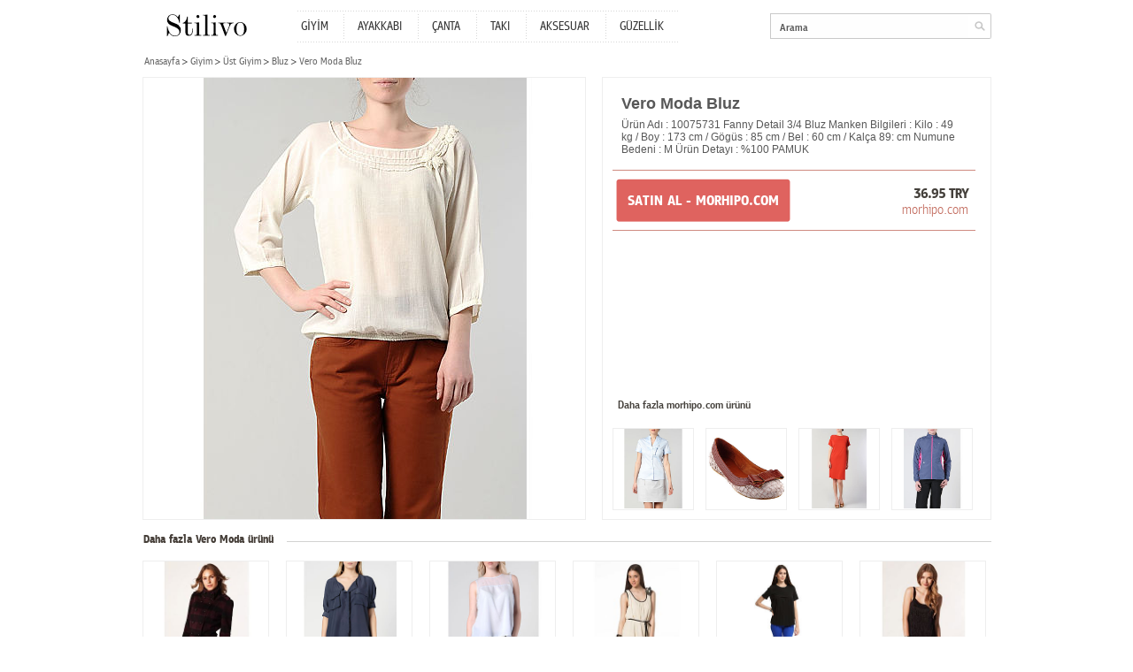

--- FILE ---
content_type: text/html; charset=utf-8
request_url: http://www.stilivo.com/tr/vero-moda-bluz-p2215/
body_size: 2805
content:


<!DOCTYPE html PUBLIC "-//W3C//DTD XHTML 1.0 Transitional//EN" "http://www.w3.org/TR/xhtml1/DTD/xhtml1-transitional.dtd">
<html xmlns="http://www.w3.org/1999/xhtml">
<head>
	<meta http-equiv="Content-Type" content="text/html; charset=utf-8" />
	<title>Vero Moda Bluz | Stilivo.com</title>
	<link rel="canonical" href="http://www.stilivo.com/tr/vero-moda-bluz-p2215/" />
	
	
	
    <meta name="description" content="morhipo.com&#39;dan Vero Moda Bluz için tıkla!  Ayakkabı, giyim, aksesuar alışverişleriniz için aradıklarınız Stilivo&#39;da." />
	<meta name="keywords" content="Vero Moda Bluz, Giyim, " />
	
	<!-- <link media="all" rel="stylesheet" href="http://www.stilivo.com/static/css/all.css" type="text/css" /> -->
	<link media="all" rel="stylesheet" href="/static/css/all.css" type="text/css" />
	<script type="text/javascript" src="http://www.stilivo.com/static/js/jquery-1.8.1.min.js"></script>
	<script type="text/javascript" src="http://www.stilivo.com/static/js/jquery.main.js"></script>
	
	<script type="text/javascript">
		var _gaq = _gaq || [];
		_gaq.push(['_setAccount', 'UA-36382022-1']);
		_gaq.push(['_trackPageview']);

		(function() {
		var ga = document.createElement('script'); ga.type = 'text/javascript'; ga.async = true;
		ga.src = ('https:' == document.location.protocol ? 'https://ssl' : 'http://www') + '.google-analytics.com/ga.js';
		var s = document.getElementsByTagName('script')[0]; s.parentNode.insertBefore(ga, s);
		})();
	</script>

</head>


<body class="vcard product-page">
	<div id="wrapper">
		<div class="w1">
			
			<div id="header">
				<strong class="logo fn org url"><a href="/">Stilivo</a></strong>
				<div class="nav-box">
					<ul id="nav">
						<li>
							<a href="/tr/bayan-giyim-modelleri/">GİYİM</a>
							
						</li>
						<li><a href="/tr/bayan-ayakkabi-modelleri/">AYAKKABI</a></li>
						<li><a href="/tr/bayan-canta-modelleri/">ÇANTA</a></li>
						<li><a href="/tr/taki-modelleri-mucevher/">TAKI</a></li>
						<li><a href="/tr/bayan-giyim-aksesuar/">AKSESUAR</a></li>
						<li><a href="/tr/guzellik-urunleri/">GÜZELLİK</a></li>
					</ul>
				</div>
				<div class="header-section">
					
					
					<div class="search-box">
						<div class="holder">
							<form method="get" action="/tr/search/">
								<div class="search-form">
									<input class="submit" type="submit" value="go" />
									<div class="text">
										
										<input type="text" value="Arama" name="q" />
										
									</div>
								</div>
							</form>
						</div>
					</div>
				</div>
			</div>
			
			<div id="main">
				<ul class="breadcrumbs">
					<li><a href="/">
					Anasayfa
					
					</a></li>
					
					
					<li><a href="/tr/bayan-giyim-modelleri/">Giyim</a></li>
					
					
					
					<li><a href="/tr/bayan-ust-giyim/">Üst Giyim</a></li>
					
					
					
					<li><a href="/tr/bluz-modelleri/">Bluz</a></li>
					
					
					<li>Vero Moda Bluz</li>
				</ul>
				<div id="two-columns" class="hproduct">
					<div class="image-column"><img src="http://www.stilivo.com/static/img/p/000/002/vero-moda-bluz-2215-1-500.jpg" width="500" height="500" alt="Vero Moda Bluz" /></div>
					<div class="content-column tooltip-column">
						<div class="description">
							<h1 class="top-text fn">Vero Moda Bluz</h1>
							
							
							<div class="text-area">
								<p>Ürün Adı : 10075731 Fanny Detail 3/4 Bluz Manken Bilgileri : Kilo : 49 kg / Boy : 173 cm / Gögüs : 85 cm / Bel : 60 cm / Kalça 89: cm Numune Bedeni : M Ürün Detayı : 
                                
%100 PAMUK </p>
							</div>
							
							
						</div>
						
						<div class="buy-block">
							<a href="http://tr.rdrtr.com/aff_c?offer_id=1516&amp;aff_id=6766&amp;url=http%3A//www.morhipo.com/vero-moda-bluz-10075731-fanny-detail-3-4-bluz/1512962/detay" class="btn-buy" rel="external nofollow">
								<span>SATIN AL - morhipo.com</span>
								
							</a>
							<div class="price-box">
								<strong class="price">36.95 TRY</strong>
								<a href="http://tr.rdrtr.com/aff_c?offer_id=1516&amp;aff_id=6766&amp;url=http%3A//www.morhipo.com/vero-moda-bluz-10075731-fanny-detail-3-4-bluz/1512962/detay" class="web" rel="external nofollow">morhipo.com</a>
							</div>
						</div>
						
						
						
						<div class="more-block">
							
							
							<span class="title">Daha fazla morhipo.com ürünü</span>
							
							
							<ul class="more-list">
								
								<li>
									<a href="/tr/fabrika-gomlek-p3625/"><img src="http://www.stilivo.com/static/img/p/000/003/fabrika-gomlek-3625-1-300.jpg" width="90" height="90" alt="Fabrika Gömlek" /></a>
								</li>
								
								<li>
									<a href="/tr/matras-babet-p4507/"><img src="http://www.stilivo.com/static/img/p/000/004/matras-babet-4507-1-300.jpg" width="90" height="90" alt="Matraş Babet" /></a>
								</li>
								
								<li>
									<a href="/tr/beymen-club-elbise-p1825/"><img src="http://www.stilivo.com/static/img/p/000/001/beymen-club-elbise-1825-1-300.jpg" width="90" height="90" alt="Beymen Club Elbise" /></a>
								</li>
								
								<li>
									<a href="/tr/puma-sweatshirt-p3757/"><img src="http://www.stilivo.com/static/img/p/000/003/puma-sweatshirt-3757-1-300.jpg" width="90" height="90" alt="Puma Sweatshirt" /></a>
								</li>
								
							</ul>
						</div>
						
					</div>
				</div>
				
				
				<div class="item-title">
					<span>Daha fazla Vero Moda ürünü</span>
					
				</div>
				<div id="item-list">
					<ul>
						
						<li class="hproduct">
							<div class="photo">
								<a href="/tr/vero-moda-isodora-ekoseli-palto-p9750/"><img src="http://www.stilivo.com/static/img/p/000/009/vero-moda-isodora-ekoseli-palto-9750-1-300.jpg" width="143" height="143" alt="Vero Moda Isodora Ekoseli Palto" /></a>
							</div>
							<strong class="name fn"><a href="/tr/vero-moda-isodora-ekoseli-palto-p9750/">Vero Moda Isodora Ekoseli Palto</a></strong>
							<em class="price">
								
								<strong>109.95 <abbr class="currency" title="TL" lang="en">TL</abbr></strong>
							</em>
							<a class="heading" href="/tr/vero-moda-isodora-ekoseli-palto-p9750/">modagram.com</a>
						</li>
						
						<li class="hproduct">
							<div class="photo">
								<a href="/tr/vero-moda-gomlek-p2116/"><img src="http://www.stilivo.com/static/img/p/000/002/vero-moda-gomlek-2116-1-300.jpg" width="143" height="143" alt="Vero Moda Gömlek" /></a>
							</div>
							<strong class="name fn"><a href="/tr/vero-moda-gomlek-p2116/">Vero Moda Gömlek</a></strong>
							<em class="price">
								
								<strong>64.95 <abbr class="currency" title="TL" lang="en">TL</abbr></strong>
							</em>
							<a class="heading" href="/tr/vero-moda-gomlek-p2116/">morhipo.com</a>
						</li>
						
						<li class="hproduct">
							<div class="photo">
								<a href="/tr/vero-moda-bluz-p7270/"><img src="http://www.stilivo.com/static/img/p/000/007/vero-moda-bluz-7270-1-300.jpg" width="143" height="143" alt="Vero Moda Bluz" /></a>
							</div>
							<strong class="name fn"><a href="/tr/vero-moda-bluz-p7270/">Vero Moda Bluz</a></strong>
							<em class="price">
								
								<strong>24.95 <abbr class="currency" title="TL" lang="en">TL</abbr></strong>
							</em>
							<a class="heading" href="/tr/vero-moda-bluz-p7270/">morhipo.com</a>
						</li>
						
						<li class="hproduct">
							<div class="photo">
								<a href="/tr/vero-moda-momsa-omzu-cicekli-elbise-p10822/"><img src="http://www.stilivo.com/static/img/p/000/010/vero-moda-momsa-omzu-cicekli-elbise-10822-1-300.jpg" width="143" height="143" alt="Vero Moda Momsa Omzu Çiçekli Elbise" /></a>
							</div>
							<strong class="name fn"><a href="/tr/vero-moda-momsa-omzu-cicekli-elbise-p10822/">Vero Moda Momsa Omzu Çiçekli Elbise</a></strong>
							<em class="price">
								
								<strong>23.99 <abbr class="currency" title="TL" lang="en">TL</abbr></strong>
							</em>
							<a class="heading" href="/tr/vero-moda-momsa-omzu-cicekli-elbise-p10822/">modagram.com</a>
						</li>
						
						<li class="hproduct">
							<div class="photo">
								<a href="/tr/vero-moda-saks-mavisi-tayt-pantolon-p19142/"><img src="http://www.stilivo.com/static/img/p/000/019/vero-moda-saks-mavisi-tayt-pantolon-19142-1-300.jpg" width="143" height="143" alt="Vero Moda Saks Mavisi Tayt Pantolon" /></a>
							</div>
							<strong class="name fn"><a href="/tr/vero-moda-saks-mavisi-tayt-pantolon-p19142/">Vero Moda Saks Mavisi Tayt Pantolon</a></strong>
							<em class="price">
								
								<strong>34.97 <abbr class="currency" title="TL" lang="en">TL</abbr></strong>
							</em>
							<a class="heading" href="/tr/vero-moda-saks-mavisi-tayt-pantolon-p19142/">enmoda.com</a>
						</li>
						
						<li class="hproduct">
							<div class="photo">
								<a href="/tr/vero-moda-fringy-puskullu-mini-elbise-p10134/"><img src="http://www.stilivo.com/static/img/p/000/010/vero-moda-fringy-puskullu-mini-elbise-10134-1-300.jpg" width="143" height="143" alt="Vero Moda Fringy Püsküllü Mini Elbise" /></a>
							</div>
							<strong class="name fn"><a href="/tr/vero-moda-fringy-puskullu-mini-elbise-p10134/">Vero Moda Fringy Püsküllü Mini Elbise</a></strong>
							<em class="price">
								
								<strong>76.97 <abbr class="currency" title="TL" lang="en">TL</abbr></strong>
							</em>
							<a class="heading" href="/tr/vero-moda-fringy-puskullu-mini-elbise-p10134/">modagram.com</a>
						</li>
						
					</ul>
				</div>
				
			</div>
		</div>
		
	</div>

	<div id="footer">
		<span>Contact</span>

		<a class="email" href="mailto:&#115;&#116;&#105;&#108;&#105;&#118;&#111;&#99;&#111;&#109;&#64;&#103;&#109;&#97;&#105;&#108;&#46;&#99;&#111;&#109;">&#115;&#116;&#105;&#108;&#105;&#118;&#111;&#99;&#111;&#109;&#64;&#103;&#109;&#97;&#105;&#108;&#46;&#99;&#111;&#109;</a>
	
</div>


	
	<div class="auto-complete-box" id="ajax-drop">
	</div>
	
</body>


</html>

--- FILE ---
content_type: text/css
request_url: http://www.stilivo.com/static/css/all.css
body_size: 27538
content:
@font-face {
	font-family:'pf_bulletin_sans_pro_mediumRg';
	src:url('../fonts/pfbulletinsanspro-medium-webfont.eot');
	src:url('../fonts/pfbulletinsanspro-medium-webfont.eot?#iefix') format('embedded-opentype'),
		url('../fonts/pfbulletinsanspro-medium-webfont.woff') format('woff'),
		url('../fonts/pfbulletinsanspro-medium-webfont.ttf') format('truetype'),
		url('../fonts/pfbulletinsanspro-medium-webfont.svg#pf_bulletin_sans_pro_mediumRg') format('svg');
	font-weight:normal;
	font-style:normal;
}
@font-face {
	font-family:'pf_bulletin_sans_proregular';
	src:url('../fonts/pfbulletinsanspro-regular-webfont.eot');
	src:url('../fonts/pfbulletinsanspro-regular-webfont.eot?#iefix') format('embedded-opentype'),
		url('../fonts/pfbulletinsanspro-regular-webfont.woff') format('woff'),
		url('../fonts/pfbulletinsanspro-regular-webfont.ttf') format('truetype'),
		url('../fonts/pfbulletinsanspro-regular-webfont.svg#pf_bulletin_sans_proregular') format('svg');
	font-weight:normal;
	font-style:normal;
}
@font-face {
	font-family:'pf_bulletin_sans_probold';
	src:url('../fonts/pfbulletinsanspro-bold-webfont.eot');
	src:url('../fonts/pfbulletinsanspro-bold-webfont.eot?#iefix') format('embedded-opentype'),
		url('../fonts/pfbulletinsanspro-bold-webfont.woff') format('woff'),
		url('../fonts/pfbulletinsanspro-bold-webfont.ttf') format('truetype'),
		url('../fonts/pfbulletinsanspro-bold-webfont.svg#pf_bulletin_sans_probold') format('svg');
	font-weight:normal;
	font-style:normal;
}
@font-face {
	font-family:'pf_bulletin_sans_pro_lightRg';
	src:url('../fonts/pfbulletinsanspro-light-webfont.eot');
	src:url('../fonts/pfbulletinsanspro-light-webfont.eot?#iefix') format('embedded-opentype'),
		url('../fonts/pfbulletinsanspro-light-webfont.woff') format('woff'),
		url('../fonts/pfbulletinsanspro-light-webfont.ttf') format('truetype'),
		url('../fonts/pfbulletinsanspro-light-webfont.svg#pf_bulletin_sans_pro_lightRg') format('svg');
	font-weight:normal;
	font-style:normal;
}
html,body {
	height:100%;
	margin:0;
}
body {
	/*background:#f7f7f7;*/
	color:#585858;
	font:12px/15px 'pf_bulletin_sans_proregular', Arial, Helvetica, sans-serif;
	min-width:960px;
}
.hidden-lightbox-opener{display:none;}
img {border:0;}
a {
	text-decoration:none;
	color:#df635f;
}
a:hover {text-decoration:underline;}
input, textarea, select {
	font:100% Arial, Helvetica, sans-serif;
	vertical-align:middle;
}
form, fieldset {
	margin:0;
	padding:0;
	border-style:none;
}
/* wrapper */
#wrapper {
	min-height:100%;
	background:url(../images/bg-sidebar.gif) repeat-y;
}
.product-page #wrapper {
	background:none;
	width:960px;
	margin:0 auto;
}
.w1 {
	padding-bottom:42px;
	width:100%;
}
.w1:after {
	content:"";	display:block;	clear:both;
}
/* main */
#main {
	width:100%;
	overflow:hidden;
}
.product-page #main {padding:0 0 20px;}
/* content */
#content{
	width:100%;
	float:left;
}
.c1{margin:0 4px 0 220px;}
#content p {margin:0;}
/* header */
#header {
	width:100%;
	padding:14px 0 20px;
}
.product-page #header {
	padding:12px 0 14px;
	position:relative;
	z-index:10;
}
#header:after {
	content:"";	display:block;	clear:both;
}
/* nav-box */
.nav-box {
	float:left;
	background:url(../images/bg-nav.gif) repeat-x;
	margin:0 5px 0 0;
}
.product-page .nav-box {margin:0;}
/* nav */
#nav {
	padding:2px 0;
	margin:0;
	list-style:none;
	background:url(../images/bg-nav.gif) repeat-x 0 100%;
}
#nav:after {
	content:"";	display:block;	clear:both;
}
#nav li {
	float:left;
	font-size:14px;
	line-height:17px;
	text-transform:uppercase;
	padding:8px 17px 7px 16px;
	background:url(../images/separator1.gif) repeat-y;
}
.product-page #nav li {padding:8px 18px 7px 16px;}
#nav li:first-child {
	background:none;
	padding:8px 17px 7px 4px;
}
.product-page #nav ul li,
#nav ul li {
	float:none;
	text-transform:none;
	padding:7px 0 0;
	background:none;
	vertical-align:top;
	height:1%;
}
#nav li li:first-child {padding:6px 0 0;}
#nav a {color:#333;}
#nav a:hover,
#nav li.hover a {cursor:pointer;}
#nav li,
#nav li.hover { position:relative;}
#nav li.hover .drop {display:block;}
#nav .drop {
	width:198px;
	position:absolute;
	left:0;
	top:100%;
	z-index:2;
	display:none;
}
#nav .drop-holder {
	padding:15px 10px 2px;
	background:url(../images/bg-drop.png) repeat-y -202px 0;
	height:1%;
	overflow:hidden;
}
#nav .drop-holder .col {
	float:left;
	margin:0 0 0 -1px;
}
#nav .top,
#nav .bottom {
	background:url(../images/bg-drop.png) no-repeat 0 4px;
	height:12px;
	display:block;
	overflow:hidden;
}
#nav .bottom {
	background:url(../images/bg-drop.png) no-repeat -405px 100%;
	height:6px;
}
#nav ul {
	width:70px;
	background:none;
	list-style:none;	margin:0;	padding:0 7px 0 10px;
}
#nav .col-last ul {
	border-left:1px solid #d4d4d4;
	padding:0 0 0 16px;
}
#nav li strong {
	font:14px/17px 'pf_bulletin_sans_pro_mediumRg', Arial, Helvetica, sans-serif;
	text-transform:none;
	display:block;
	padding:0 0 2px 10px;
}
#nav li .col-last strong {padding-left:17px;}
#nav div ul:after {
	content:"";
	clear:both;
	display:block;
}
#nav li ul a,
#nav li.hover ul a {
	height:1%;
	background:none;
	color:#888;
}
#nav ul li a:hover {text-decoration:underline;}
/* header-section */
.header-section{
	float:right;
	width:385px;
	/*overflow:hidden;*/
}
.product-page .header-section{
	/*width:342px;*/
	width:auto;
	float:none;
	padding:0 0 0 5px;
}
.product-page .header-section:after {
	content:"";	display:block;	clear:both;
}
/* link-magaraler */
.link-magaraler {
	float:right;
	border-right:1px solid #666;
	padding:4px 8px 2px 19px;
	margin:8px 0 0 14px;
	background:url(../images/icon2.gif) no-repeat 0 3px;
	color:#666;
	font:12px/15px 'pf_bulletin_sans_pro_mediumRg', Arial, Helvetica, sans-serif;
}
.product-page .link-magaraler {
	margin:9px 0 0 19px;
	padding:3px 15px 1px 19px;
	background:url(../images/icon2.gif) no-repeat 0 2px;
}
.language-box{
	float:right;
	font:12px/15px 'pf_bulletin_sans_pro_mediumRg', Arial, Helvetica, sans-serif;
	position:relative;
	padding:12px 0 0;
	margin:0 0 0 5px;
}
.product-page .language-box{margin:0 0 0 14px;}
.language-box a {
	color:#666;
	background:url(../images/arrow1.png) no-repeat 0 3px;
	padding:0 6px 0 13px;
	display:block;
}
.product-page .language-box a {padding:0 2px 0 16px}
.language-box div:hover .drop {display:block;}
.language-box .drop {
	width:58px;
	position:absolute;
	left:-25px;
	top:100%;
	z-index:2;
	font:14px/17px 'pf_bulletin_sans_proregular', Arial, Helvetica, sans-serif;
	display:none;
}
.language-box ul {
	padding:0 8px;
	background:url(../images/bg-drop.png) repeat-y -674px 0;
	height:1%;
	overflow:hidden;
	margin:0;
	list-style:none;}
.language-box ul li {
	border-top:1px solid #c9c9c9;
	text-align:center;
	padding:7px 0;
	margin:-1px 0 0;
}
.language-box .top,
.language-box .bottom {
	background:url(../images/bg-drop.png) no-repeat -612px 0;
	height:8px;
	display:block;
	overflow:hidden;
}
.language-box .bottom {
	background:url(../images/bg-drop.png) no-repeat -736px 100%;
	height:6px;
}
.product-page .language-box ul li a,
.language-box ul li a {
	padding:0;
	background:none;
	color:#555;
}
/* search-box */
.search-box {
	height:1%;	overflow:hidden;
}
/*
.product-page .search-box {
	width:186px;
	float:right;
}*/
.search-box .holder {
	float:right;
	width:100%;
	min-width:125px;
	max-width:250px;
	position:relative;
}
.product-page .search-box .holder{max-width:250px;}
/* search-form */
.search-form {
	width:100%;
	overflow:hidden;
	margin:3px 0 0;
}
.search-form .text {
	height:1%;	overflow:hidden;
	/*background:url(../images/bg-sprite.png) no-repeat -152px 0;*/
	background:#fefefe;
	border:solid #c9c9c9;
	border-width:1px 0 1px 1px;
	/*padding:7px 0 7px 10px;*/
	padding:7px 0 5px 10px;
}
.search-form .text input {
	float:left;
	margin:0;
	padding:2px 0 0;
	font:12px/15px 'pf_bulletin_sans_pro_mediumRg', Arial, Helvetica, sans-serif;
	color:#555;
	border:0;
	outline:none;
	background:none;
	height:13px;
	width:100%;
}
.search-form .submit {
	background:url(../images/bg-sprite.png) no-repeat -474px 0;
	float:right;
	width:26px;
	height:29px;
	border:0;
	padding:0;
	text-indent:-9999px;
	overflow:hidden;
	font-size:0;
	line-height:0;
	margin:0;
	position:relative;
	cursor:pointer;
}
/* auto-complete-box */
.auto-complete-box {
	width:200px;
	position:absolute;
	top:29px;
	left:100px;
	z-index:10;
	display:none;
	margin:-1px 0 0;
}
.auto-complete-box ul {
	list-style:none;	margin:0;	padding:4px 6px 3px 4px;
	border:1px solid #cbcbcb;
	background:#fff;}.auto-complete-box li {	height:1%;	overflow:hidden;	vertical-align:top;
}
.auto-complete-box li a {
	display:block;
	padding:3px 4px 2px 6px;
	overflow:hidden;
	color:#555;
}
.auto-complete-box li.selected-line a,
.auto-complete-box li a:hover {
	background:#f3bebd;
	color:#fff;
	text-decoration:none;
}
.auto-complete-box li strong {
	float:left;
	font:12px/15px 'pf_bulletin_sans_pro_mediumRg', Arial, Helvetica, sans-serif;
}
.auto-complete-box li span {
	float:right;
	color:#bbb;
	font-size:12px;
	line-height:15px;
}
.auto-complete-box li.selected-line span,
.auto-complete-box li a:hover span {color:#fff;}
/* top-section */
.top-section {
	border-top:1px solid #e5e5e5;
	border-bottom:1px solid #e5e5e5;
	margin:0 0 15px;
}
.top-section ul {
	list-style:none;	margin:0;	padding:0;
	overflow:hidden;
	display:table;
}
.top-section li {
	display:table-cell;
	vertical-align:middle;
	height:43px;
	/*width:147px;*/
	text-align:center;
	font-size:11px;
	line-height:13px;
}
.top-section li span {display:block;}
.top-section li a {color:#666;}
.top-section li .holder{padding:3px 18px 0;}
.top-section li.name {text-align:left;}
.top-section li.name h1 {
	margin:0;
	font:26px/30px 'pf_bulletin_sans_pro_mediumRg', Arial, Helvetica, sans-serif;
	text-transform:uppercase;
	color:#df635f;
}
/* item-title */
.item-title {
	overflow:hidden;
	background:url(../images/separator3.gif) repeat-x 0 11px;
}
.item-title span { /*h2*/
	font:13px/19px 'pf_bulletin_sans_probold', Helvetica, Arial, sans-serif;
	margin:0;
	/*background:#f7f7f7;*/
	background:#ffffff;
	padding:0 15px 14px 2px;
	color:#453e38;
	float:left;
}
/* item-block */
.item-block {
	width:100%;
	overflow:hidden;
	padding:0 0 10px;
	line-height:16px;
	max-width:1310px;
}
/* item-list */
#item-list {
	width:100%;
	overflow:hidden;
}
#item-list ul {
	float:left;
	width:105%;
	list-style:none;	margin:0;	padding:0;
	overflow:hidden;
}
#item-list li {
	float:left;
	width:152px;
	margin:0 41px 37px 0;
	text-align:center;
	color:#666;
	position:relative;
	line-height:14px;
}
#item-list a {color:#666;}
#item-list a:hover {text-decoration:none;}
.product-page #item-list li {
	margin:0 18px 3px 1px;
	width:143px;
}
#item-list li .image,
#item-list li .photo {
	border:1px solid #eee;
	overflow:hidden;
	margin:0 0 17px;
}
#item-list li .image {margin:0 0 8px; display:block;}
#item-list li .photo a {
	display:block;
	height:100%;
}
#item-list li strong.name {
	white-space:nowrap;
	font:12px/14px 'pf_bulletin_sans_proregular', Arial, Helvetica, sans-serif;
	margin:0 0 5px;
	display:block;
	overflow:hidden; /*dasdas*/
}
#item-list li strong.name a{color:#666;}
#item-list li strong.name a:hover{text-decoration:underline;}
.product-page #item-list li strong {margin:0 0 3px;}
/* price */
.price {
	padding:0 0 2px;
	display:block;
	font-style:normal;
}
.price span {
	text-decoration:line-through;
	padding:0 5px 0 0;
}
.price abbr {border:0;}
#item-list li .heading {color:#df635f;}
.product-page #item-list li .heading:hover {text-decoration:underline;}
/* btn-plus */
.btn-plus {
	background:url(../images/bg-btn1.png) no-repeat;
	position:absolute;
	left:31px;
	top:65px;
	color:#fff;
	width:60px;
	padding:8px 5px 7px 28px;
	text-align:left;
	font:13px/15px 'pf_bulletin_sans_proregular', Arial, Helvetica, sans-serif;
	display:none;
}
.product-page .btn-plus{left:25px;}
#item-list .btn-plus:hover {text-decoration:underline;}
#item-list li.hover .btn-plus {display:block;}
.item-block .pagination {
	list-style:none;
	text-align:center;
	padding:1px 0 34px;
	margin:0;
	font:12px/15px Helvetica, Arial, sans-serif;
}
.item-block .pagination li {
	padding:0 2px 0 1px;
	display:inline;
}
.item-block .pagination a {
	color:#555;
	background:#fff;
	border:1px solid #c9c9c9;
	padding:4px 8px;
}
/* two-columns */
#two-columns {
	height:1%;
	padding:0 0 13px 1px;
}
#two-columns:after {
	content:"";	display:block;	clear:both;
}
/* image-column */
.image-column {
	float:left;
	width:499px;
	height:499px;
	border:1px solid #eee;
	background:#fff;
	text-indent:-9999px;	overflow:hidden;
}
.image-column img {display:block;}
/* content-column */
.content-column {
	float:right;
	border:1px solid #eee;
	background:#fff;
	width:410px;
	padding:18px 17px 8px 11px;
	/*min-height:451px;*/
	min-height:473px;
	position:relative;
}
.content-column p {margin:0;}
.content-column .description {
	padding:0 10px 16px;
	font:12px/14px Helvetica, Arial, sans-serif;
	color:#585858;
	position:relative;
	z-index:3;
}
.content-column .more {
	display:inline-block;
	padding:0 0 11px;
}
.content-column .more:hover {
	text-decoration:none;
}
.content-column .more.visible-corner{
	background:url(../images/arrow2.gif) no-repeat 0 100%;
}
.content-popup {
	background:url(../images/bg-popup.png) no-repeat -434px 100%;
	padding:0 0 10px;
	position:absolute;
	top:156px;
	left:11px;
	z-index:2;
}
.content-popup .holder {
	background:url(../images/bg-popup.png) no-repeat;
	width:370px;
	padding:42px 23px 17px;
	font:12px/14px Helvetica,Arial,  sans-serif;
}
/* sidebar */
#sidebar {
	width:166px;
	float:left;
	margin:0 0 0 -100%;
	padding:17px 16px 15px 14px;
	display:inline;
	font-size:13px;
	line-height:15px;
}
/* logo */
.logo {
	display:block;	width:145px;	height:25px;	background:url(../images/logo.jpg) no-repeat;	text-indent:-9999px;	overflow:hidden;
	margin:0;
}
.product-page .logo {
	float:left;
	margin:4px 31px 0 0;
}
.logo-alt a,
.logo a {
	display:block;
	height:100%;
}
/* sidebar-form */
.sidebar-form {padding:23px 0 9px;}
.sidebar-form label {
	display:block;
	font-size:14px;
	text-transform:uppercase;
	line-height:17px;
	color:#555;
	padding:0 0 4px 1px;
}
.sidebar-form .label-select {font-size:12px; padding:0 0 1px 1px;}
/* search-sidebar */
.search-sidebar {
	height:1%;	overflow:hidden;
	margin:0 0 11px;
}
.search-sidebar .text {
	float:left;
	background:url(../images/bg-sprite.png) no-repeat -152px 0;
	width:120px;
	padding:7px 10px;
}
.search-sidebar .text input {
	float:left;
	margin:0;
	padding:2px 0 0;
	font:12px/15px 'pf_bulletin_sans_pro_mediumRg', Arial, Helvetica, sans-serif;
	color:#555;
	border:0;
	outline:none;
	background:none;
	height:13px;
}
.search-sidebar .submit {
	background:url(../images/bg-sprite.png) no-repeat -474px 0;
	float:left;
	width:26px;
	height:29px;
	border:0;
	padding:0;
	text-indent:-9999px;
	overflow:hidden;
	font-size:0;
	line-height:0;
	margin:0;
	position:relative;
	cursor:pointer;
}
/* custom select styles */
.select-area {
	background:url(../images/bg-sprite.png) no-repeat -152px -40px;
	position:relative;
	cursor:default;
	height:29px;
	width:166px !important;
}
.select-select-lightbox {
	background:url(../images/bg-sprite.png) no-repeat 0 -180px;
	position:relative;
	cursor:default;
	height:33px;
	width:261px !important;
}
.select-area .center {
	padding:8px 34px 5px 10px;
	display:block;
	text-align:center;
	text-transform:uppercase;
	font:12px/15px 'pf_bulletin_sans_pro_mediumRg', Arial, Helvetica, sans-serif;
}
.select-select-lightbox .center {
	padding:8px 34px 9px 19px;
	display:block;
	text-transform:none;
	text-align:left;
	font:12px/15px Helvetica, Arial, sans-serif;
}
.select-area .select-opener {
	position:absolute;
	background:none;
	height:26px;
	width:20px;
	right:0;
	top:0;
}
.select-options {
	white-space:nowrap;
	position:absolute;
	overflow:hidden;
	background:#fff;
	margin:-1px 0 0;
	z-index:10000;
}
.select-options .drop-holder {
	border:1px solid #cbcbcb;
	overflow:hidden;
	height:1%;
}
.scrollable-area-wrapper ul,
.select-options ul {
	list-style:none;
	overflow:hidden;
	padding:4px 0 0 9px;
	margin:0;
}
.scrollable-area-wrapper ul {padding:4px 2px 0 5px;}
.scrollable-area-wrapper ul li,
.select-options ul li {
	width:100%;
	float:left;
}
.scrollable-area-wrapper ul a,
.select-options ul a {
	text-decoration:none;
	padding:3px 4px 2px;
	display:block;
	cursor:default;
	color:#555;
	height:1%;
	font:12px/15px 'pf_bulletin_sans_pro_mediumRg', Arial, Helvetica, sans-serif;
}
.scrollable-area-wrapper ul a:hover,
.select-options a:hover {
	text-decoration:none;
	background:#f3bebd;
	color:#fff;
}
/* custom scrollbars styles */
.scrollable-area-wrapper {
	position:relative;
	overflow:hidden;
	width:100%;
	border:1px solid #c8c8c8;
	background:#fff;
}
.drop-holder .scrollable-area-wrapper {height:107px !important; border:0;}
.scrollable-area-wrapper .vscrollbar {
	position:absolute;
	top:0;
	right:0;
	width:10px;
}
.scrollable-area-wrapper .vscroll-up,
.scrollable-area-wrapper .vscroll-down {
	display:none;
	float:left;
}
.scrollable-area-wrapper .scroll-bar-top,
.scrollable-area-wrapper .scroll-bar-bottom {
	background:url(../images/bg-sprite.png) no-repeat -309px -70px ;
	width:10px;
	height:10px;
}
.scrollable-area-wrapper .scroll-bar-bottom {
	background:url(../images/bg-sprite.png) no-repeat -309px -86px;
	bottom:0;
	position:absolute;
}
.scrollable-area-wrapper .vscroll-line {
	background:none;
	width:10px;
	float:left;
}
.scrollable-area-wrapper .vscroll-slider {
	background:url(../images/bg-vscroll-line.gif) repeat-y -2px 0;
	width:10px;
}
.jcf-hidden {
	display:block !important;
	position:absolute !important;
	left:-9999px !important;
}
/* filter-box */
.filter-box {
	height:1%;	overflow:hidden;
	padding:0 1px 12px;
}
.filter-box a {
	float:left;
	width:46px;
	margin:0 6px 6px 0;
	padding:4px 6px 2px 4px;
	background:#df635f url(../images/icon1.gif) no-repeat 100% 7px;
	color:#fff;
	font:10px/12px 'pf_bulletin_sans_proregular', Arial, Helvetica, sans-serif;
}
.filter-box a:hover {text-decoration:line-through;}
#sidebar .box {
	padding:5px 0 11px;
}
#sidebar .box h3 {
	margin:0 0 10px;
	font:13px/16px 'pf_bulletin_sans_pro_mediumRg', Arial, Helvetica, sans-serif;
	color:#555;
}
#sidebar .box ul {
	list-style:none;	margin:0;	padding:0 0 0 1px;
	font-size:13px;
	line-height:16px;}
#sidebar .box ul ul {padding:4px 0 0 10px; margin:0 0 -6px;}
#sidebar .box ul ul ul {margin:0;}
#sidebar .box ul ul ul ul {margin-bottom:-8px; padding:4px 0 0 12px;}#sidebar .box li {	height:1%;	overflow:hidden;	vertical-align:top;
	padding:0 0 4px;
}
#sidebar .box li.active a,
#sidebar .box li a:hover {
	color:#df635f;
	text-decoration:none;
}
#sidebar .box li.passive a {color:#666;}
/* color-box */
.color-box {padding:6px 0 10px;}
.magazalar-box h3,
.color-box h3 {
	margin:0 0 2px 6px;
	font:13px/16px 'pf_bulletin_sans_pro_mediumRg', Arial, Helvetica, sans-serif;
	color:#555;
	/*text-transform:uppercase;*/
}
/* color-list */
.color-list {
	border:1px solid #c8c8c8;
	overflow:hidden;
	list-style:none;	margin:0;	padding:2px 1px 2px 2px;
	width:161px;
}
.color-list li {
	float:left;
	padding:2px;
}
.color-list li a {
	width:17px;
	height:17px;
	border:1px solid #cbcbcb;
	display:block;
	background:#fff;
	text-indent:-9999px;	overflow:hidden;
}
.color-list li a.white {background:#fff;}
.color-list li a.red {background:#ff0f00;}
.color-list li a.pink {background:#fe02c1;}
.color-list li a.blue {background:#2f00ff;}
.color-list li a.blue-light {background:#0cfbff;}
.color-list li a.green {background:#1bff68;}
.color-list li a.yellow {background:#fff700;}
.color-list li a.red1 {background:#b87f7e;}
.color-list li a.red2 {background:#9a332f;}
/* magazalar-box */
.magazalar-box {padding:11px 0 10px;}
.magazalar-box h3 {margin:0 0 2px 2px;}
/* scrollbar-block */
.scrollbar-block {
	position:relative;
	height:149px;
	overflow:hidden;
}
.magazalar-box .scrollable-area-wrapper {width:164px !important;}
/* lightbox */
.lightbox {
	position:absolute;
	left:-9999px;
	top:-9999px;
	width:759px;
	padding:0 0 22px;
	background:url(../images/bg-lightbox.png) no-repeat -764px 100%;
}
.lightbox .holder {
	padding:32px 42px 18px 48px;
	background:url(../images/bg-lightbox.png) no-repeat;
}
/* close */
.close {
	position:absolute;
	right:1px;
	top:4px;	width:36px;	height:35px;	background:url(../images/bg-sprite.png) no-repeat 0 -35px;	text-indent:-9999px;	overflow:hidden;
}
.lightbox .header {
	padding:24px 30px 28px 0;
	margin:0 0 28px 5px;
	border-bottom:1px solid #979797;
}
/* logo-alt */
.logo-alt {
	margin:0 auto;
	display:block;
	width:230px;	height:40px;	background:url(../images/logo2.png) no-repeat;	text-indent:-9999px;	overflow:hidden;
}
/* lightbox-content */
.lightbox-content {
	text-align:center;
	padding:0 50px 33px;
	font:12px/14px Helvetica, Arial, sans-serif;
}
.lightbox-content p {margin:0;}
.lightbox form {
	margin:0 auto;
	width:261px;
}
.lightbox form label {
	display:block;
	margin:0 0 12px;
	text-align:center;
	font:bold 12px/14px Helvetica, Arial, sans-serif;
}
.lightbox form .row {padding:0 0 8px;}
.lightbox form .submit {
	display:inline-block;
	margin:26px 0 0 47px;
	padding:0 3px 0 0;
	color:#fff;
	position:relative;
	font:17px/19px Helvetica, Arial, sans-serif;
	background:url(../images/bg-btn2.png) no-repeat 100% -51px;
	font-weight:bold;
}
.lightbox form .submit span {
	display:block;
	padding:16px 12px 18px 17px;
	background:url(../images/bg-btn2.png) no-repeat;
}
.lightbox form .submit input {
	width:100%;
	position:absolute;
	top:0;
	left:0;
	cursor:pointer;
	height:48px;
	background:none;
	border:0;
	font-size:0;
	line-height:0;
	text-indent:9999px;
}
/* lightbox-columns */
.lightbox-columns {
	background:url(../images/separator2.gif) repeat-y 315px 0;
	overflow:hidden;
	margin:-6px 0 -17px -2px;
	padding:6px 0;
}
.lightbox-columns .col-l {
	float:left;
	width:293px;
}
.lightbox-columns .col-l .image {
	border:1px solid #f1f1f1;
	margin:0 0 9px;
}
.lightbox-columns .image img {display:block;}
/* product-images */
.product-images {
	width:100%;
	overflow:hidden;
}
.product-images span {
	display:block;
	text-align:center;
	margin:0 0 7px 6px;
	font:11px/19px Helvetica, Arial, sans-serif;
}
.product-images-holder {
	width:100%;
	overflow:hidden;
}
.product-images ul {
	float:left;
	width:110%;
	list-style:none;
	margin:0;
	padding:0;
}
.product-images li {
	float:left;
	border:1px solid #f1f1f1;
	width:87px;
	margin:0 13px 0 0;
}
.product-images li img {display:block;}
.lightbox-columns .col-r {
	width:331px;
	float:right;
	font:12px/14px Helvetica, Arial, sans-serif;
}
.top-text {
	font:bold 19px/22px Helvetica, Arial, sans-serif;
	display:block;
	margin:13px 0 40px;
	word-wrap:break-word;
	letter-spacing:-1px;
}
#two-columns .top-text {
	font:bold 18px/22px Helvetica, Arial, sans-serif;
	margin:0 0 6px;
	color:#585858;
	letter-spacing:0;
}
/* total-box */
.total-box {
	height:1%;	overflow:hidden;
	padding:57px 0;
}
.total-box .btn {
	float:left;
	padding:0 3px 0 0;
	color:#fff;
	position:relative;
	font:16px/19px 'pf_bulletin_sans_probold', Helvetica, Arial, sans-serif;
	background:url(../images/bg-btn2.png) no-repeat 100% -51px;
}
.total-box .btn span {
	display:block;
	padding:15px 12px 18px 14px;
	background:url(../images/bg-btn2.png) no-repeat;
}
.total-box .total-r {
	float:right;
	width:120px;
	padding:4px 15px 0 0;
	text-align:right;
	font:21px/23px 'pf_bulletin_sans_pro_lightRg', Arial, Helvetica, sans-serif;
}
.total-box .total-r strong {
	display:block;
	font:22px/24px 'pf_bulletin_sans_probold', Helvetica, Arial, sans-serif;
	color:#453e38;
	letter-spacing:-1px;
}
/* social-plugins */
.social-plugins {
	list-style:none;	margin:0;	padding:12px 0 0 1px;
	overflow:hidden;
}
.social-plugins li {
	float:left;
	margin:0 0 0 19px;
}
.social-plugins li img {display:block;}
/* breadcrumbs */
.breadcrumbs {
	margin:0;
	padding:0 0 10px 1px;
	list-style:none;
	overflow:hidden;
	color:#666;
}
.breadcrumbs li {
	float:left;
	background: url(../images/bg-breadcrumbs.gif) no-repeat left;
	padding:0 10px 0 10px;
	margin:0 0 0 -8px;
}
.breadcrumbs a {color:#666;}
/* buy-block */
.buy-block{
	border:solid #cf8a80;
	border-width:1px 0;
	padding:9px 8px 9px 4px;
	overflow:hidden;
	margin:0 0 30px;
}
.btn-buy{
	float:left;
	background:url(../images/bg-btn2.png) no-repeat 100% -51px;
	height:49px;
	padding:0 3px 0 0;
	color:#fff;
	text-transform:uppercase;
	font:16px/50px 'pf_bulletin_sans_probold', Arial, Helvetica, sans-serif;
}
.btn-buy span{
	float:left;
	background:url(../images/bg-btn2.png) no-repeat;
	padding:0 10px 0 13px;
	height:49px;
}
/* price-box */
.price-box{
	float:right;
	text-align:right;
	color:#44403b;
	padding:8px 0 0;
	font:16px/18px 'pf_bulletin_sans_probold', Arial, Helvetica, sans-serif;
}
.price-box .price{
	display:block;
	letter-spacing:-1px;
	padding:0;
}
.price-box .web{
	display:inline-block;
	color:#c36d60;
	font:16px/18px 'pf_bulletin_sans_pro_lightRg', Arial, Helvetica, sans-serif;
}
/* share-block */
.share-block{
	overflow:hidden;
	padding:0 6px 39px;
}
.more-block .title,
.share-block .title{
	color:#44403b;
	display:block;
	margin:0 0 5px 2px;
	font:13px/17px 'pf_bulletin_sans_pro_mediumRg', Arial, Helvetica, sans-serif;
}
.more-block .title{margin:0 0 17px 6px;}
.more-block .title a{color:#44403b;}
/* share-list */
.share-list{
	padding:0;	margin:0;	list-style:none;
	overflow:hidden;
}
.share-list li{
	float:left;
	margin:0 18px 0 0;
}
.share-list img{vertical-align:top;}
/* more-block */
.more-block{
	overflow:hidden;
	position:absolute; /**dasdas*/
	bottom:0; /**dasdas*/
}
/* more-list */
.more-list{
	padding:0;	margin:0 -10px 0 0;
	width:420px;	list-style:none;
	overflow:hidden;
}
.more-list li{
	float:left;
	border:1px solid #eee;
	width:90px;
	height:91px;
	margin:0 13px 10px 0;
}
.more-list li a {display:block;}
.more-list li img {display:block;}
/* footer */
#footer {
	text-align:right;
	border-top:1px solid #d3d2d1;
	position:relative;
	padding:8px 4px 6px;
	font-size:11px;
	line-height:14px;
	height:26px;
	margin-top:-42px;
	/*background:#f7f7f7;*/
}
.product-page #footer {
	width:960px;
	margin:-42px auto 0;
}
#footer span {
	display:block;
	font:11px/14px 'pf_bulletin_sans_probold', Helvetica, Arial, sans-serif;
	color:#453e39;
	margin:0 0 -2px;
}
#footer a {color:#4b494a;}
.loading-class > .holder{
	height:400px;
}

--- FILE ---
content_type: application/x-javascript
request_url: http://www.stilivo.com/static/js/jquery.main.js
body_size: 98099
content:
$(document).ready(function() {
  $('a[rel*=external]').click(function(){
    window.open($(this).attr('href'));
    return false; 
  });
});

// init page
$(function(){
	initPage();
	initInputs();
	initNavFix();
	jcf.customForms.replaceAll();
	initLightboxes();
	initContentToolTip();
});

$(window).load(function(){
	onLoadOpen();
	initSearchForms();
});

// init open loghtbox
function onLoadOpen(){
	setTimeout(function(){
		$('.hidden-lightbox-opener').trigger('click');
	},1000);
}

// init content tooltip
function initContentToolTip(){
	$('.tooltip-column').each(function(){
		var holder = $(this),
			desc = holder.find('.description'),
			descOpener = desc.find('.text-area'),
			tooltip = holder.find('.content-popup'),
			moreBtn = desc.find('.more'), timer;
			
		hide();
		repositionTooltip(moreBtn, holder, tooltip);
		
		descOpener.mouseenter(function(){
			clearTimeout(timer);
			show();
		});
		descOpener.mouseleave(function(){
			clearTimeout(timer);
			timer = setTimeout(function(){
				hide();
			},200);
		});
		tooltip.mouseenter(function(){
			clearTimeout(timer);
		});
		tooltip.mouseleave(function(){
			clearTimeout(timer);
			timer = setTimeout(function(){
				hide();
			},200);
		});
		
		function show(){
			tooltip.show();
			moreBtn.addClass('visible-corner');
		}
		
		function hide(){
			tooltip.hide();
			moreBtn.removeClass('visible-corner');
		}
	});
	
	function repositionTooltip(btn, container, tooltip){
		var offsetDif = btn.offset().top - container.offset().top;
		tooltip.css({top:offsetDif+23});
	}
}

// lightboxes init
function initLightboxes() {
	$('a.open-popup').each(function(index, link){
		$(this).click(function(){
			ModalBox.open(link);
			return false;
		});
	});
}

// searchbox autocomplete
function initSearchForms() {
	// simple autocomplete demo
	$('.search-form').autoCompleteForm({
		inputField: 'input.ac-input',
		alwaysRefresh: false,
		highlightMatches: false
	});
}

// autocomplete plugin
;(function($,window){
	// jquery plugin interface
	$.fn.autoCompleteForm = function(opt) {
		opt = $.extend({
			startCount: 1,
			dataAttr: 'q',
			ajaxAttr: 'ajax=1',
			listItems: 'li',
			listItemsFillsInput:true,
			alwaysRefresh: false,
			filterResults: true,
			highlightMatches: false,
			selectedClass: 'selected-line',
			resultsHolder: '.ajax-holder',
			inputField: 'input.text-input',
			hideDelay: 200
		}, opt);
		return this.each(function(){
			var form = $(this);
			var target = form.attr('action');
			var input = form.find(opt.inputField).attr('autocomplete','off');
			var ajaxHolder = $(form.attr('title')).hide();
			form.removeAttr('title');
			var acXHR, listItems, lastData, inFocus, focusTimer, visibleItems, visibleCount, currentIndex = 0;
			if(opt.filterResults) opt.alwaysRefresh = false;
			
			dropReposition();
			function dropReposition(){
				ajaxHolder.css({
					top: form.offset().top + form.outerHeight(),
					left: form.offset().left,
					width: form.outerWidth()
				});
			}
			
			$(window).resize(dropReposition);
			
			// load autocomplete data
			function loadData(callback) {
				// abort previous request if not completed
				if(acXHR && typeof acXHR.abort === 'function') {
					acXHR.abort(); 
				}
				
				// start new request
				acXHR = $.ajax({
					url: target,
					dataType: 'text',
					data: opt.ajaxAttr + '&' + opt.dataAttr + '=' + input.val(),
					success: function(msg) {
						// updating results
						updateDrop(msg);
						filterData();
						showDrop();
					},
					error: function() {
						// ajax error handling
						if(typeof opt.onerror === 'function') {
							opt.onerror.apply(this,arguments);
						}
					}
				})
			}
			
			// filter loaded data
			function filterData() {
				if(listItems) {
					showDrop();
				
					// show only items containing input text
					if(opt.filterResults) {
						listItems.show().each(function(){
							var item = $(this);
							item.html(item.data('orightml'));
							if(item.text().toLowerCase().indexOf(input.val().toLowerCase()) != -1) {
								item.show();
							}
							else {
								item.hide();
							}
						});
						if(!listItems.filter(':visible').length) {
							hideDrop();
						}
					}
					
					// highlight matches
					if(opt.highlightMatches) {
						listItems.children().each(function(i,obj){
							if(input.val().length >= opt.startCount) {
								jQuery(obj).html(highlightWords(jQuery(obj).text(), input.val()));
							}
						});
					}
				}
			}
			
			// update dropdown content
			function updateDrop(text) {
				if(lastData != text) {
					lastData = text;
					currentIndex = -1;
					ajaxHolder.html(text);
					listItems = ajaxHolder.find(opt.listItems);
					listItems.each(function(){
						// save original html data
						var curItem = $(this);
						curItem.data('orightml',curItem.html());
						
						// element click behavior
						curItem.click(function(){
							return selectItem(curItem, true);
						});
						
						// element hover behavior
						curItem.hover(function(){
							listItems.removeClass(opt.selectedClass);
							curItem.addClass(opt.selectedClass);
							currentIndex = listItems.filter(':visible').index(curItem);
						});
					});
					
				}
			}
			
			// toggle autocomplete dropdown
			function showDrop() {
				if(input.val().length >= opt.startCount) {
					ajaxHolder.show();
					if(!listItems.filter(':visible').length) hideDrop();
				} else {
					ajaxHolder.hide();
				}
			}
			function hideDrop() {
				ajaxHolder.hide();
			}
			function selectItem(obj, realEvent) {
				hideDrop();
				if(opt.listItemsFillsInput) {
					input.val(obj.find('strong').text()).focus();
					return false;
				} else {
					// example redirect
					if(!realEvent) {
						window.location.href = obj.find('a:eq(0)').attr('href');
					}
				}
			}
			
			
			// event handlers
			input.keyup(function(e){
				// skip system keys
				if (e.keyCode == 27 || e.keyCode == 13 || e.keyCode == 38 || e.keyCode == 40) return;
				
				// load data
				if(input.val().length < opt.startCount) hideDrop();
				if(opt.alwaysRefresh) {
					loadData();
				} else {
					if(!listItems) {
						loadData();
					}
					filterData();
				}
			}).keydown(function(e){
				if(listItems) {
					visibleItems = listItems.filter(':visible');
					visibleCount = visibleItems.length;
					switch(e.keyCode) {
						case 13:
							selectItem(visibleItems.eq(currentIndex));
							break;
						case 27: 
							hideDrop();
							break;
						case 38:
							if(currentIndex >= 0) currentIndex--;
							break;
						case 40:
							if(currentIndex < visibleCount - 1) currentIndex++;
							break;
					}
					
					// update classes
					listItems.removeClass(opt.selectedClass);
					if(currentIndex != -1) {
						visibleItems.eq(currentIndex).addClass(opt.selectedClass);
					}
				}
			}).focus(function(){
				clearTimeout(focusTimer);
				inFocus = true;
			}).blur(function(){
				inFocus = false;
				focusTimer = setTimeout(hideDrop, opt.hideDelay);
			});
			form.submit(function(){
				return false;
			});
		});
	}

	// regexp highlight function
	function escapeRegExp(str) {
		return str.replace(new RegExp("[.*+?|()\\[\\]{}\\\\]", "g"), "\\$&");
	}
	function highlightWords(str, word) {
		var regex = new RegExp("(" + escapeRegExp(word) + ")", "gi");
		return str.replace(regex, "<strong>$1</strong>");
	}
}(jQuery, this));

// popups module
ModalBox = {
	options: {
		zIndex: 1000,
		animSpeed: 0,
		faderOpacity: 0.75,
		faderBackground: '#000',
		faderId: 'lightbox-overlay',
		actionsClass: 'popup-prepared',
		closeButtons: 'a.close, a.cancel'
	},
	init: function() {
		$($.proxy(function(){
			this.createElements();
			this.setupHandlers();
		},this));
		return this;
	},
	createElements: function() {
		// get global elements
		this.body = $(document.body);
		this.minWidth = parseInt($(document.body).css('minWidth'));
		
		// create fader
		this.fader = $('<div>', {
			id: this.options.faderId,
			css: {
				backgroundColor: this.options.faderBackground,
				opacity:this.options.faderOpacity,
				zIndex:this.options.zIndex,
				position:'absolute',
				overflow:'hidden',
				display:'none',
				opacity:0,
				top:0,
				left:0
			},
			events: {
				click: $.proxy(this.close, this)
			}
		});
		this.body.append(this.fader);

		// IE6 iframe fix
		if(/MSIE 6/.test(navigator.userAgent)) {
			this.ieFrameFix = $('<iframe>', {
				src: 'javascript:false',
				frameBorder: 0,
				scrolling: 'no',
				width: '100%',
				height: '100%',
				css: {
					opacity:0,
					zIndex:-1
				}
			});
			this.fader.append(this.ieFrameFix);
		}
	},
	setupHandlers: function() {
		$(window).bind('resize scroll', $.proxy(this.reposition, this));
		$(document).bind('keydown', $.proxy(function(e) {
			if (e.keyCode === 27) {
				this.close();
			}
		},this));
		this.fader.bind('click',$.proxy(function(){
			this.close();
		},this));
	},
	initPopupActions: function(popup) {
		if(!popup.hasClass(this.options.actionsClass)) {
			popup.addClass(this.options.actionsClass);
			popup.find(this.options.closeButtons).bind('click', $.proxy(this.close, this) );
		}
	},
	toggleFader: function(state, callback) {
		if(state) {
			this.reposition(true);
			this.fader.css({display:'block'});
		}
		this.fader.animate({opacity:state ? this.options.faderOpacity : 0}, {duration:this.options.animSpeed, complete:$.proxy(function(){
			if(!state) {
				this.fader.css({display:'none'});
			}
			if(typeof callback === 'function') {
				callback.call(this);
			}
		},this)});
	},
	toggleModal: function(state, callback) {
		if(state) {
			this.lightbox.css({display:'block',opacity:0});
			this.reposition();
		}
		this.lightbox.animate({opacity:state ? 1 : 0},{duration: this.options.animSpeed, complete:$.proxy(function(){
			if(!state) {
				this.lightbox.css({display:'none'});
			}
			if(typeof callback === 'function') {
				callback.call(this);
			}
		},this)});
	},
	toggleModalAjax: function(link, callback){
		this.lightbox.css({display:'block',opacity:0});
		this.ajaxCall($(link).attr('href'));
		this.lightbox.animate({opacity:1},{duration: this.options.animSpeed, complete:$.proxy(function(){
			
		},this)});
	},
	ajaxCall: function(path, callback){
		this.lightbox.addClass('loading-class');
		this.lightbox.find('.holder').empty();
		this.reposition();
		$.ajax({
			type:'get',
			data:'ajax=1',
			dataType:'text',
			url: path,
			success: $.proxy(function(msg, xhr) {
				this.lightbox.find('.holder').html(msg);
				this.lightbox.removeClass('loading-class');
				this.reposition();
				this.lightbox.find(this.options.closeButtons).bind('click', $.proxy(function(){
					this.close();
				},this));
				if(typeof callback === 'function') callback.call(this);
			},this),
			error: function() {
				alert('Ajax Error');
			}
		});
	},
	toggleState: function(state) {
		if(this.lightbox) {
			if(state) {
				this.toggleFader(true, function() {
					this.toggleModal(true, function() {
						// global lightbox events
						$(window).trigger('modalshow');
					});
				});
			} else {
				this.toggleModal(false, function() {
					this.toggleFader(false, function() {
						// global lightbox events
						this.lightbox = null;
						$(window).trigger('modalhide');
					});
				});
			}
		}
	},
	toggleAjaxBox: function(link){
		if(this.lightbox){
			this.toggleModalAjax(link, function() {
				// global lightbox events
				$(window).trigger('modalshow');
			});
		}
	},
	reposition: function(faderOnly) {
		if(this.lightbox && this.lightbox.length) {
			this.fader.css({display:'none'});
			var pageWidth = this.getPageWidth(), windowWidth = Math.max(this.minWidth, this.getWindowWidth());
			var pageHeight = this.getPageHeight(), windowHeight = this.getWindowHeight();
			var lightboxWidth = this.lightbox.outerWidth(true);
			var lightboxHeight = this.lightbox.outerHeight(true);
			
			if(!this.ajaxFlag){
				// fader size
				this.fader.css({
					display: 'block',
					width: pageWidth,
					height: pageHeight
				});
			}else{
				this.fader.css({display:'none'});
			}
			
			if(faderOnly === true) return;
			
			// lightbox fits in window
			if(lightboxHeight < windowHeight) {
				this.scrollFlag = false;
				this.lightbox.css({
					position: 'fixed',
					zIndex: this.options.zIndex+1,
					top: Math.max(0, (windowHeight - lightboxHeight) / 2),
					left: (windowWidth - lightboxWidth) / 2
				});
				if(windowWidth <= this.minWidth) {
					this.lightbox.css({
						position: 'absolute'
					});
				}
			} else {
				this.lightbox.css({
					position: 'absolute',
					zIndex: this.options.zIndex+1,
					left: (windowWidth - lightboxWidth) / 2
				});
				if(!this.scrollFlag) {
					this.lightbox.css({
						top: (window.pageYOffset || document.documentElement.scrollTop)
					});
				}
				this.scrollFlag = true;
			}
		}
	},
	getPageWidth: function() {
		return Math.max(
			//Math.max(document.documentElement.offsetWidth, document.documentElement.scrollWidth),
			Math.max(document.body.offsetWidth, document.body.scrollWidth)
		);
	},
	getPageHeight: function() {
		return Math.max(
			Math.max(document.documentElement.offsetHeight, document.documentElement.scrollHeight),
			Math.max(document.body.offsetHeight, document.body.scrollHeight)
		);
	},
	getWindowWidth: function() {
		return typeof window.innerWidth === 'number' ? window.innerWidth : document.documentElement.clientWidth;
	},
	getWindowHeight: function() {
		return typeof window.innerHeight === 'number' ? window.innerHeight : document.documentElement.clientHeight;
	},
	openModalBox: function(link) {
		this.ajaxFlag = false;
		if(typeof link === 'string') {
			this.lightbox = $(link);
		} else {
			if($(link).hasClass('ajax-link')){
				this.ajaxFlag = true;
				this.lightbox = $($(link).attr('rel'));
			}else{
				this.lightbox = $($(link).attr('href').substr($(link).attr('href').indexOf('#')));
			}
		}
		if(this.lightbox) {
			if($(link).hasClass('ajax-link')){
				this.toggleAjaxBox(link);
			}else{
				this.initPopupActions(this.lightbox);
				this.toggleState(true);
			}
		}
	},
	open: function(link) {
		// hide active popup
		if(this.lightbox) {
			this.toggleModal(false, function(){
				this.openModalBox(link);
			})
		} else {
			this.openModalBox(link);
		}
	},
	close: function(e) {
		this.toggleState(false);
		if(e && e.preventDefault) {
			e.preventDefault();
		}
	}
}.init();

function initPage(){
	initNav({
		menuId: "nav",
		cleverMode: true,
		hoverClass: "hover",
		flexibility: true,
		sideClasses: true,
		menuPaddings: 20,
		minWidth: "li",
		center: true
	});
}
function initNav(o)
{
	if (!o.menuId) o.menuId = "nav";
	if (!o.cleverMode) o.cleverMode = false;
	if (!o.flexibility) o.flexibility = false;
	if (!o.dropExistenceClass) o.dropExistenceClass = false;
	if (!o.hoverClass) o.hoverClass = "hover";
	if (!o.menuHardCodeClass) o.menuHardCodeClass = "menu-hard-code";
	if (!o.sideClasses) o.sideClasses = false;
	if (!o.center) o.center = false;
	if (!o.menuPaddings) o.menuPaddings = 0;
	if (!o.minWidth) o.minWidth = 0;
	if (!o.coeff) o.coeff = 1.7;
	var n = document.getElementById(o.menuId);
	if(n)
	{
		n.className = n.className.replace(o.menuHardCodeClass, "");
		var lfl = [];
		var li = n.getElementsByTagName("li");
		for (var i=0; i<li.length; i++)
		{
			li[i].className += (" " + o.hoverClass);
			var d = li[i].getElementsByTagName("div").item(0);
			if(d)
			{
				if(o.flexibility)
				{
					var a = d.getElementsByTagName("a");
					for (var j=0; j<a.length; j++)
					{
						var w = a[j].parentNode.parentNode.offsetWidth;
						if(w > 0)
						{
							if(typeof(o.minWidth) == "number" && w < o.minWidth)
								w = o.minWidth;
							else if(typeof(o.minWidth) == "string" && li[i].parentNode == n && w < li[i].offsetWidth)
								w = li[i].offsetWidth - 3;
							a[j].style.width = w - o.menuPaddings + "px";
						}
					}
					d.style.width = li[i].getElementsByTagName("div").item(1).clientWidth + "px";
				}
				var t = document.documentElement.clientWidth/o.coeff;
				if(li[i].parentNode != n && (!o.cleverMode || fPX(li[i]) < t))
				{
					d.style.right = "auto";
					d.style.left = li[i].parentNode.offsetWidth + "px";
					d.parentNode.className += " left-side";
				}	
				else if(li[i].parentNode != n && (o.cleverMode || fPX(li[i]) >= t))
				{
					d.style.left = "auto";
					d.style.right = li[i].parentNode.offsetWidth + "px";
					d.parentNode.className += " right-side";
				}
				else if(li[i].parentNode == n && o.cleverMode && fPX(li[i]) >= t)
				{
					li[i].className += " right-side";
				}
				if(li[i].parentNode == n && o.center)
					d.style.left = -li[i].getElementsByTagName("div").item(1).clientWidth/2 + li[i].clientWidth/2 + "px";
			}
			if(o.dropExistenceClass && li[i].getElementsByTagName("ul").length > 0)
			{
				li[i].className += (" " + o.dropExistenceClass);
				li[i].getElementsByTagName("a").item(0).className += (" " + o.dropExistenceClass + "-link");
				li[i].innerHTML += "<em class='pointer'></em>";
			}
			if(li[i].parentNode == n) lfl.push(li[i]);
		}
		if(o.sideClasses)
		{
			lfl[0].className += " first-child";
			lfl[0].getElementsByTagName("a").item(0).className += " first-child-link";
			lfl[lfl.length-1].className += " last-child";
			lfl[lfl.length-1].getElementsByTagName("a").item(0).className += " last-child-link";
		}
		for (var i=0; i<li.length; i++)
		{
			li[i].className = li[i].className.replace(o.hoverClass, "");
			li[i].onmouseover = function()
			{
				this.className += (" " + o.hoverClass);
			}
			li[i].onmouseout = function()
			{
				this.className = this.className.replace(o.hoverClass, "");
			}
		}
	}
	function fPX(a)
	{
		var b = 0;
		while (a.offsetParent) {b += a.offsetLeft; a = a.offsetParent;}
		return b;
	}
}

// clear inputs on focus
function initInputs() {
    PlaceholderInput.replaceByOptions({
        // filter options
        clearInputs: true,
        clearTextareas: true,
        clearPasswords: true,
        skipClass: 'default',
        
        // input options
        showPasswordBullets: false,
        wrapWithElement: false,
        showUntilTyping: false,
        getParentByClass: false,
        placeholderAttr: 'value'
    });
}

// placeholder class
;(function(){
    var placeholderCollection = [];
    PlaceholderInput = function() {
        this.options = {
            element:null,
            showUntilTyping:false,
            wrapWithElement:false,
            getParentByClass:false,
            showPasswordBullets:false,
            placeholderAttr:'value',
            inputFocusClass:'focus',
            inputActiveClass:'text-active',
            parentFocusClass:'parent-focus',
            parentActiveClass:'parent-active',
            labelFocusClass:'label-focus',
            labelActiveClass:'label-active',
            fakeElementClass:'input-placeholder-text'
        }
        placeholderCollection.push(this);
        this.init.apply(this,arguments);
    }
    PlaceholderInput.refreshAllInputs = function(except) {
        for(var i = 0; i < placeholderCollection.length; i++) {
            if(except !== placeholderCollection[i]) {
                placeholderCollection[i].refreshState();
            }
        }
    }
    PlaceholderInput.replaceByOptions = function(opt) {
        var inputs = [].concat(
            convertToArray(document.getElementsByTagName('input')),
            convertToArray(document.getElementsByTagName('textarea'))
        );
        for(var i = 0; i < inputs.length; i++) {
            if(inputs[i].className.indexOf(opt.skipClass) < 0) {
                var inputType = getInputType(inputs[i]);
                if((opt.clearInputs && (inputType === 'text' || inputType === 'email')) ||
                    (opt.clearTextareas && inputType === 'textarea') || 
                    (opt.clearPasswords && inputType === 'password')
                ) {
                    new PlaceholderInput({
                        element:inputs[i],
                        wrapWithElement:opt.wrapWithElement,
                        showUntilTyping:opt.showUntilTyping,
                        getParentByClass:opt.getParentByClass,
                        showPasswordBullets:opt.showPasswordBullets,
                        placeholderAttr: inputs[i].getAttribute('placeholder') ? 'placeholder' : opt.placeholderAttr
                    });
                }
            }
        }
    }
    PlaceholderInput.prototype = {
        init: function(opt) {
            this.setOptions(opt);
            if(this.element && this.element.PlaceholderInst) {
                this.element.PlaceholderInst.refreshClasses();
            } else {
                this.element.PlaceholderInst = this;
                if(this.elementType !== 'radio' || this.elementType !== 'checkbox' || this.elementType !== 'file') {
                    this.initElements();
                    this.attachEvents();
                    this.refreshClasses();
                }
            }
        },
        setOptions: function(opt) {
            for(var p in opt) {
                if(opt.hasOwnProperty(p)) {
                    this.options[p] = opt[p];
                }
            }
            if(this.options.element) {
                this.element = this.options.element;
                this.elementType = getInputType(this.element);
                this.wrapWithElement = (this.elementType === 'password' || this.options.showUntilTyping ? true : this.options.wrapWithElement);
                if(this.options.showPasswordBullets && this.elementType === 'password') {
                    this.wrapWithElement = false;
                }
                this.setPlaceholderValue(this.options.placeholderAttr);
            }
        },
        setPlaceholderValue: function(attr) {
            this.origValue = (attr === 'value' ? this.element.defaultValue : (this.element.getAttribute(attr) || ''));
            if(this.options.placeholderAttr !== 'value') {
                this.element.removeAttribute(this.options.placeholderAttr);
            }
        },
        initElements: function() {
            // create fake element if needed
            if(this.wrapWithElement) {
                this.fakeElement = document.createElement('span');
                this.fakeElement.className = this.options.fakeElementClass;
                this.fakeElement.innerHTML += this.origValue;
                this.fakeElement.style.color = getStyle(this.element, 'color');
                this.fakeElement.style.position = 'absolute';
                this.element.parentNode.insertBefore(this.fakeElement, this.element);
                
                if(this.element.value === this.origValue || !this.element.value) {
                    this.element.value = '';
                    this.togglePlaceholderText(true);
                } else {
                    this.togglePlaceholderText(false);
                }
            } else if(!this.element.value && this.origValue.length) {
                this.element.value = this.origValue;
            }
            // get input label
            if(this.element.id) {
                this.labels = document.getElementsByTagName('label');
                for(var i = 0; i < this.labels.length; i++) {
                    if(this.labels[i].htmlFor === this.element.id) {
                        this.labelFor = this.labels[i];
                        break;
                    }
                }
            }
            // get parent node (or parentNode by className)
            this.elementParent = this.element.parentNode;
            if(typeof this.options.getParentByClass === 'string') {
                var el = this.element;
                while(el.parentNode) {
                    if(hasClass(el.parentNode, this.options.getParentByClass)) {
                        this.elementParent = el.parentNode;
                        break;
                    } else {
                        el = el.parentNode;
                    }
                }
            }
        },
        attachEvents: function() {
            this.element.onfocus = bindScope(this.focusHandler, this);
            this.element.onblur = bindScope(this.blurHandler, this);
            if(this.options.showUntilTyping) {
                this.element.onkeydown = bindScope(this.typingHandler, this);
                this.element.onpaste = bindScope(this.typingHandler, this);
            }
            if(this.wrapWithElement) this.fakeElement.onclick = bindScope(this.focusSetter, this);
        },
        togglePlaceholderText: function(state) {
            if(this.wrapWithElement) {
                this.fakeElement.style.display = state ? '' : 'none';
            } else {
                this.element.value = state ? this.origValue : '';
            }
        },
        focusSetter: function() {
            this.element.focus();
        },
        focusHandler: function() {
            clearInterval(this.checkerInterval);
            this.checkerInterval = setInterval(bindScope(this.intervalHandler,this), 1);
            this.focused = true;
            if(!this.element.value.length || this.element.value === this.origValue) {
                if(!this.options.showUntilTyping) {
                    this.togglePlaceholderText(false);
                }
            }
            this.refreshClasses();
        },
        blurHandler: function() {
            clearInterval(this.checkerInterval);
            this.focused = false;
            if(!this.element.value.length || this.element.value === this.origValue) {
                this.togglePlaceholderText(true);
            }
            this.refreshClasses();
            PlaceholderInput.refreshAllInputs(this);
        },
        typingHandler: function() {
            setTimeout(bindScope(function(){
                if(this.element.value.length) {
                    this.togglePlaceholderText(false);
                    this.refreshClasses();
                }
            },this), 10);
        },
        intervalHandler: function() {
            if(typeof this.tmpValue === 'undefined') {
                this.tmpValue = this.element.value;
            }
            if(this.tmpValue != this.element.value) {
                PlaceholderInput.refreshAllInputs(this);
            }
        },
        refreshState: function() {
            if(this.wrapWithElement) {
                if(this.element.value.length && this.element.value !== this.origValue) {
                    this.togglePlaceholderText(false);
                } else if(!this.element.value.length) {
                    this.togglePlaceholderText(true);
                }
            }
            this.refreshClasses();
        },
        refreshClasses: function() {
            this.textActive = this.focused || (this.element.value.length && this.element.value !== this.origValue);
            this.setStateClass(this.element, this.options.inputFocusClass,this.focused);
            this.setStateClass(this.elementParent, this.options.parentFocusClass,this.focused);
            this.setStateClass(this.labelFor, this.options.labelFocusClass,this.focused);
            this.setStateClass(this.element, this.options.inputActiveClass, this.textActive);
            this.setStateClass(this.elementParent, this.options.parentActiveClass, this.textActive);
            this.setStateClass(this.labelFor, this.options.labelActiveClass, this.textActive);
        },
        setStateClass: function(el,cls,state) {
            if(!el) return; else if(state) addClass(el,cls); else removeClass(el,cls);
        }
    }
    
    // utility functions
    function convertToArray(collection) {
        var arr = [];
        for (var i = 0, ref = arr.length = collection.length; i < ref; i++) {
            arr[i] = collection[i];
        }
        return arr;
    }
    function getInputType(input) {
        return (input.type ? input.type : input.tagName).toLowerCase();
    }
    function hasClass(el,cls) {
        return el.className ? el.className.match(new RegExp('(\\s|^)'+cls+'(\\s|$)')) : false;
    }
    function addClass(el,cls) {
        if (!hasClass(el,cls)) el.className += " "+cls;
    }
    function removeClass(el,cls) {
        if (hasClass(el,cls)) {el.className=el.className.replace(new RegExp('(\\s|^)'+cls+'(\\s|$)'),' ');}
    }
    function bindScope(f, scope) {
        return function() {return f.apply(scope, arguments)}
    }
    function getStyle(el, prop) {
        if (document.defaultView && document.defaultView.getComputedStyle) {
            return document.defaultView.getComputedStyle(el, null)[prop];
        } else if (el.currentStyle) {
            return el.currentStyle[prop];
        } else {
            return el.style[prop];
        }
    }
}());

// mobile browsers detect
browserPlatform = {
	platforms: [
		{ uaString:['symbian','midp'], cssFile:'symbian.css' }, // Symbian phones
		{ uaString:['opera','mobi'], cssFile:'opera.css' }, // Opera Mobile
		{ uaString:['msie','ppc'], cssFile:'ieppc.css' }, // IE Mobile <6
		{ uaString:'iemobile', cssFile:'iemobile.css' }, // IE Mobile 6+
		{ uaString:'webos', cssFile:'webos.css' }, // Palm WebOS
		{ uaString:'Android', cssFile:'android.css' }, // Android
		{ uaString:['BlackBerry','/6.0','mobi'], cssFile:'blackberry6.css' },	// Blackberry 6
		{ uaString:['BlackBerry','/7.0','mobi'], cssFile:'blackberry7.css' },	// Blackberry 7+
		{ uaString:'ipad', cssFile:'ipad.css', miscHead:'<meta name="viewport" content="width=device-width" />' }, // iPad
		{ uaString:['safari','mobi'], cssFile:'safari.css', miscHead:'<meta name="viewport" content="width=device-width" />' } // iPhone and other webkit browsers
	],
	options: {
		cssPath:'css/',
		mobileCSS:'allmobile.css'
	},
	init:function(){
		this.checkMobile();
		this.parsePlatforms();
		return this;
	},
	checkMobile: function() {
		if(this.uaMatch('mobi') || this.uaMatch('midp') || this.uaMatch('ppc') || this.uaMatch('webos')) {
			this.attachStyles({cssFile:this.options.mobileCSS});
		}
	},
	parsePlatforms: function() {
		for(var i = 0; i < this.platforms.length; i++) {
			if(typeof this.platforms[i].uaString === 'string') {
				if(this.uaMatch(this.platforms[i].uaString)) {
					this.attachStyles(this.platforms[i]);
					break;
				}
			} else {
				for(var j = 0, allMatch = true; j < this.platforms[i].uaString.length; j++) {
					if(!this.uaMatch(this.platforms[i].uaString[j])) {
						allMatch = false;
					}
				}
				if(allMatch) {
					this.attachStyles(this.platforms[i]);
					break;
				}
			}
		}
	},
	attachStyles: function(platform) {
		var head = document.getElementsByTagName('head')[0], fragment;
		var cssText = '<link rel="stylesheet" href="' + this.options.cssPath + platform.cssFile + '" type="text/css"/>';
		var miscText = platform.miscHead;
		if(platform.cssFile) {
			if(document.body) {
				fragment = document.createElement('div');
				fragment.innerHTML = cssText;
				head.appendChild(fragment.childNodes[0]);
			} else {
				document.write(cssText);
			}
		}
		if(platform.miscHead) {
			if(document.body) {
				fragment = document.createElement('div');
				fragment.innerHTML = miscText;
				head.appendChild(fragment.childNodes[0]);
			} else {
				document.write(miscText);
			}
		}
	},
	uaMatch:function(str) {
		if(!this.ua) {
			this.ua = navigator.userAgent.toLowerCase();
		}
		return this.ua.indexOf(str.toLowerCase()) != -1;
	}
}.init();

// page init
function initNavFix() {
	new touchNav({
		navBlock: 'item-list' // String id or DOM-object
	});
	new touchNav({
		navBlock: 'nav' // String id or DOM-object
	});
}

// navigation accesibility module
function touchNav(opt) {
	this.options = {
		hoverClass: 'hover',
		menuItems: 'li',
		menuOpener: 'a',
		menuDrop: 'div',
		navBlock: null
	}
	for(var p in opt) {
		if(opt.hasOwnProperty(p)) {
			this.options[p] = opt[p];
		}
	}
	this.init();
}
touchNav.prototype = {
	init: function() {
		if(typeof this.options.navBlock === 'string') {
			this.menu = document.getElementById(this.options.navBlock);
		} else if(typeof this.options.navBlock === 'object') {
			this.menu = this.options.navBlock;
		}
		if(this.menu) {
			this.getElements();
			this.addEvents();
		}
	},
	getElements: function() {
		this.menuItems = this.menu.getElementsByTagName(this.options.menuItems);
	},
	getOpener: function(obj) {
		for(var i = 0; i < obj.childNodes.length; i++) {
			if(obj.childNodes[i].tagName && obj.childNodes[i].tagName.toLowerCase() == this.options.menuOpener.toLowerCase()) {
				return obj.childNodes[i];
			}
		}
		return false;
	},
	getDrop: function(obj) {
		for(var i = 0; i < obj.childNodes.length; i++) {
			if(obj.childNodes[i].tagName && obj.childNodes[i].tagName.toLowerCase() == this.options.menuDrop.toLowerCase()) {
				return obj.childNodes[i];
			}
		}
		return false;
	},
	addEvents: function() {
		// attach event handlers
		this.preventCurrentClick = true;
		for(var i = 0; i < this.menuItems.length; i++) {
			this.bind(function(i){
				var item = this.menuItems[i];
				// only for touch input devices
				if(this.isTouchDevice && this.getDrop(item)) {
					this.addHandler(this.getOpener(item), 'click', this.bind(this.clickHandler));
					this.addHandler(this.getOpener(item), 'touchstart', this.bind(function(){
						this.currentItem = item;
						this.currentLink = this.getOpener(item);
						this.pressHandler.apply(this, arguments);
					}));
				}
				// for desktop computers and touch devices
				this.addHandler(item, 'mouseover', this.bind(function(){
					this.currentItem = item;
					this.mouseoverHandler();
				}));
				this.addHandler(item, 'mouseout', this.bind(function(){
					this.currentItem = item;
					this.mouseoutHandler();
				}));
			})(i);
		}
		// hide dropdowns when clicking outside navigation
		if(this.isTouchDevice) {
			this.addHandler(document, 'touchstart', this.bind(this.clickOutsideHandler));
		}
	},
	mouseoverHandler: function() {
		this.addClass(this.currentItem, this.options.hoverClass);
	},
	mouseoutHandler: function() {
		this.removeClass(this.currentItem, this.options.hoverClass);
	},
	hideActiveDropdown: function() {
		for(var i = 0; i < this.menuItems.length; i++) {
			this.removeClass(this.menuItems[i], this.options.hoverClass);
		}
		this.activeParent = null;
	},
	pressHandler: function(e) {
		// hide previous drop (if active)
		if(this.currentItem != this.activeParent && !this.isParent(this.activeParent, this.currentLink)) {
			this.hideActiveDropdown();
		}
		// handle current drop
		this.activeParent = this.currentItem;
		if(this.hasClass(this.currentItem, this.options.hoverClass)) {
			this.preventCurrentClick = false;
		} else {
			this.preventEvent(e);
			this.preventCurrentClick = true;
			this.addClass(this.currentItem, this.options.hoverClass);
		}
	},
	clickHandler: function(e) {
		// prevent first click on link
		if(this.preventCurrentClick) {
			this.preventEvent(e);
		}
	},
	clickOutsideHandler: function(event) {
		var e = event.changedTouches ? event.changedTouches[0] : event;
		if(this.activeParent && !this.isParent(this.menu, e.target)) {
			this.hideActiveDropdown();
		}
	},
	preventEvent: function(e) {
		if(!e) e = window.event;
		if(e.preventDefault) e.preventDefault();
		e.returnValue = false;
	},
	isParent: function(parent, child) {
		while(child.parentNode) {
			if(child.parentNode == parent) {
				return true;
			}
			child = child.parentNode;
		}
		return false;
	},
	isTouchDevice: (function() {
		try {
			return (('ontouchstart' in window) || window.DocumentTouch && document instanceof DocumentTouch) || navigator.userAgent.indexOf('IEMobile') != -1;
		} catch (e) {
			return false;
		}
	}()),
	addHandler: function(object, event, handler) {
		if (object.addEventListener) object.addEventListener(event, handler, false);
		else if (object.attachEvent) object.attachEvent('on' + event, handler);
	},
	removeHandler: function(object, event, handler) {
		if (object.removeEventListener) object.removeEventListener(event, handler, false);
		else if (object.detachEvent) object.detachEvent('on' + event, handler);
	},
	hasClass: function(obj,cname) {
		return (obj.className ? obj.className.match(new RegExp('(\\s|^)'+cname+'(\\s|$)')) : false);
	},
	addClass: function(obj,cname) {
		if (!this.hasClass(obj,cname)) obj.className += " "+cname;
	},
	removeClass: function(obj,cname) {
		if (this.hasClass(obj,cname)) obj.className=obj.className.replace(new RegExp('(\\s|^)'+cname+'(\\s|$)'),' ');
	},
	bind: function(func, scope){
		var newScope = scope || this;
		return function() {
			return func.apply(newScope, arguments);
		}
	}
}
/*
 * JavaScript Custom Forms 1.4.1
 */
jcf = {
	// global options
	modules: {},
	plugins: {},
	baseOptions: {
		useNativeDropOnMobileDevices: true,
		unselectableClass:'jcf-unselectable', 
		labelActiveClass:'jcf-label-active',
		labelDisabledClass:'jcf-label-disabled',
		classPrefix: 'jcf-class-',
		hiddenClass:'jcf-hidden',
		focusClass:'jcf-focus',
		wrapperTag: 'div'
	},
	// replacer function
	customForms: {
		setOptions: function(obj) {
			for(var p in obj) {
				if(obj.hasOwnProperty(p) && typeof obj[p] === 'object') {
					jcf.lib.extend(jcf.modules[p].prototype.defaultOptions, obj[p]);
				}
			}
		},
		replaceAll: function() {
			for(var k in jcf.modules) {
				var els = jcf.lib.queryBySelector(jcf.modules[k].prototype.selector);
				for(var i = 0; i<els.length; i++) {
					if(els[i].jcf) {
						// refresh form element state
						els[i].jcf.refreshState();
					} else {
						// replace form element
						if(!jcf.lib.hasClass(els[i], 'default') && jcf.modules[k].prototype.checkElement(els[i])) {
							new jcf.modules[k]({
								replaces:els[i]
							});
						}
					}
				}
			}
		},
		refreshAll: function() {
			for(var k in jcf.modules) {
				var els = jcf.lib.queryBySelector(jcf.modules[k].prototype.selector);
				for(var i = 0; i<els.length; i++) {
					if(els[i].jcf) {
						// refresh form element state
						els[i].jcf.refreshState();
					}
				}
			}
		},
		refreshElement: function(obj) {
			if(obj && obj.jcf) {
				obj.jcf.refreshState();
			}
		},
		destroyAll: function() {
			for(var k in jcf.modules) {
				var els = jcf.lib.queryBySelector(jcf.modules[k].prototype.selector);
				for(var i = 0; i<els.length; i++) {
					if(els[i].jcf) {
						els[i].jcf.destroy();
					}
				}
			}
		}
	},	
	// detect device type
	isTouchDevice: (function() {
		try {
			return ('ontouchstart' in window) || window.DocumentTouch && document instanceof DocumentTouch;
		} catch (e) {
			return false;
		}
	}()),
	// define base module
	setBaseModule: function(obj) {
		jcf.customControl = function(opt){
			this.options = jcf.lib.extend({}, jcf.baseOptions, this.defaultOptions, opt);
			this.init();
		}
		for(var p in obj) {
			jcf.customControl.prototype[p] = obj[p];
		}
	},
	// add module to jcf.modules
	addModule: function(obj) {
		if(obj.name){
			// create new module proto class
			jcf.modules[obj.name] = function(){
				jcf.modules[obj.name].superclass.constructor.apply(this, arguments);
			}
			jcf.lib.inherit(jcf.modules[obj.name], jcf.customControl);
			for(var p in obj) {
				jcf.modules[obj.name].prototype[p] = obj[p]
			}
			// on create module
			jcf.modules[obj.name].prototype.onCreateModule();
			// make callback for exciting modules
			for(var mod in jcf.modules) {
				if(jcf.modules[mod] != jcf.modules[obj.name]) {
					jcf.modules[mod].prototype.onModuleAdded(jcf.modules[obj.name]);
				}
			}
		}
	},
	// add plugin to jcf.plugins
	addPlugin: function(obj) {
		if(obj && obj.name) {
			jcf.plugins[obj.name] = function() {
				this.init.apply(this, arguments);
			}
			for(var p in obj) {
				jcf.plugins[obj.name].prototype[p] = obj[p];
			}
		}
	},
	// miscellaneous init
	init: function(){
		this.eventPress = this.isTouchDevice ? 'touchstart' : 'mousedown';
		this.eventMove = this.isTouchDevice ? 'touchmove' : 'mousemove';
		this.eventRelease = this.isTouchDevice ? 'touchend' : 'mouseup';
		return this;
	},
	initStyles: function() {
		// create <style> element and rules
		var head = document.getElementsByTagName('head')[0],
			style = document.createElement('style'),
			rules = document.createTextNode('.'+jcf.baseOptions.unselectableClass+'{'+
				'-moz-user-select:none;'+
				'-webkit-tap-highlight-color:rgba(255,255,255,0);'+
				'-webkit-user-select:none;'+
				'user-select:none;'+
			'}');
		
		// append style element
		style.type = 'text/css';
		if(style.styleSheet) {
			style.styleSheet.cssText = rules.nodeValue;
		} else {
			style.appendChild(rules);
		}
		head.appendChild(style);
	}
}.init();

/*
 * Custom Form Control prototype
 */
jcf.setBaseModule({
	init: function(){
		if(this.options.replaces) {
			this.realElement = this.options.replaces;
			this.realElement.jcf = this;
			this.replaceObject();
		}
	},
	defaultOptions: {
		// default module options (will be merged with base options)
	},
	checkElement: function(el){
		return true; // additional check for correct form element
	},
	replaceObject: function(){
		this.createWrapper();
		this.attachEvents();
		this.fixStyles();
		this.setupWrapper();
	},
	createWrapper: function(){
		this.fakeElement = jcf.lib.createElement(this.options.wrapperTag);
		this.labelFor = jcf.lib.getLabelFor(this.realElement);
		jcf.lib.disableTextSelection(this.fakeElement);
		jcf.lib.addClass(this.fakeElement, jcf.lib.getAllClasses(this.realElement.className, this.options.classPrefix));
		jcf.lib.addClass(this.realElement, jcf.baseOptions.hiddenClass);
	},
	attachEvents: function(){
		jcf.lib.event.add(this.realElement, 'focus', this.onFocusHandler, this);
		jcf.lib.event.add(this.realElement, 'blur', this.onBlurHandler, this);
		jcf.lib.event.add(this.fakeElement, 'click', this.onFakeClick, this);
		jcf.lib.event.add(this.fakeElement, jcf.eventPress, this.onFakePressed, this);
		jcf.lib.event.add(this.fakeElement, jcf.eventRelease, this.onFakeReleased, this);

		if(this.labelFor) {
			this.labelFor.jcf = this;
			jcf.lib.event.add(this.labelFor, 'click', this.onFakeClick, this);
			jcf.lib.event.add(this.labelFor, jcf.eventPress, this.onFakePressed, this);
			jcf.lib.event.add(this.labelFor, jcf.eventRelease, this.onFakeReleased, this);
		}
	},
	fixStyles: function() {
		// hide mobile webkit tap effect
		if(jcf.isTouchDevice) {
			var tapStyle = 'rgba(255,255,255,0)';
			this.realElement.style.webkitTapHighlightColor = tapStyle; 
			this.fakeElement.style.webkitTapHighlightColor = tapStyle; 
			if(this.labelFor) {
				this.labelFor.style.webkitTapHighlightColor = tapStyle; 
			}
		}
	},
	setupWrapper: function(){
		// implement in subclass
	},
	refreshState: function(){
		// implement in subclass
	},
	destroy: function() {
		if(this.fakeElement && this.fakeElement.parentNode) {
			this.fakeElement.parentNode.removeChild(this.fakeElement);
		}
		jcf.lib.removeClass(this.realElement, jcf.baseOptions.hiddenClass);
		this.realElement.jcf = null;
	},
	onFocus: function(){
		// emulated focus event
		jcf.lib.addClass(this.fakeElement,this.options.focusClass);
	},
	onBlur: function(cb){
		// emulated blur event
		jcf.lib.removeClass(this.fakeElement,this.options.focusClass);
	},
	onFocusHandler: function() {
		// handle focus loses
		if(this.focused) return;
		this.focused = true;
		
		// handle touch devices also
		if(jcf.isTouchDevice) {
			if(jcf.focusedInstance && jcf.focusedInstance.realElement != this.realElement) {
				jcf.focusedInstance.onBlur();
				jcf.focusedInstance.realElement.blur();
			}
			jcf.focusedInstance = this;
		}
		this.onFocus.apply(this, arguments);
	},
	onBlurHandler: function() {
		// handle focus loses
		if(!this.pressedFlag) {
			this.focused = false;
			this.onBlur.apply(this, arguments);
		}
	},
	onFakeClick: function(){
		if(jcf.isTouchDevice) {
			this.onFocus();
		} else if(!this.realElement.disabled) {
			this.realElement.focus();
		}
	},
	onFakePressed: function(e){
		this.pressedFlag = true;
	},
	onFakeReleased: function(){
		this.pressedFlag = false;
	},
	onCreateModule: function(){
		// implement in subclass
	},
	onModuleAdded: function(module) {
		// implement in subclass
	},
	onControlReady: function() {
		// implement in subclass
	}
});

/*
 * JCF Utility Library
 */
jcf.lib = {
	bind: function(func, scope){
		return function() {
			return func.apply(scope, arguments);
		}
	},
	browser: (function() {
		var ua = navigator.userAgent.toLowerCase(), res = {},
		match = /(webkit)[ \/]([\w.]+)/.exec(ua) || /(opera)(?:.*version)?[ \/]([\w.]+)/.exec(ua) ||
				/(msie) ([\w.]+)/.exec(ua) || ua.indexOf("compatible") < 0 && /(mozilla)(?:.*? rv:([\w.]+))?/.exec(ua) || [];
		res[match[1]] = true;
		res.version = match[2] || "0";
		res.safariMac = ua.indexOf('mac') != -1 && ua.indexOf('safari') != -1;
		return res;
	})(),
	getOffset: function (obj) {
		if (obj.getBoundingClientRect) {
			var scrollLeft = window.pageXOffset || document.documentElement.scrollLeft || document.body.scrollLeft;
			var scrollTop = window.pageYOffset || document.documentElement.scrollTop || document.body.scrollTop;
			var clientLeft = document.documentElement.clientLeft || document.body.clientLeft || 0;
			var clientTop = document.documentElement.clientTop || document.body.clientTop || 0;
			return {
				top:Math.round(obj.getBoundingClientRect().top + scrollTop - clientTop),
				left:Math.round(obj.getBoundingClientRect().left + scrollLeft - clientLeft)
			}
		} else {
			var posLeft = 0, posTop = 0;
			while (obj.offsetParent) {posLeft += obj.offsetLeft; posTop += obj.offsetTop; obj = obj.offsetParent;}
			return {top:posTop,left:posLeft};
		}
	},
	getScrollTop: function() {
		return window.pageYOffset || document.documentElement.scrollTop;
	},
	getScrollLeft: function() {
		return window.pageXOffset || document.documentElement.scrollLeft;
	},
	getWindowWidth: function(){
		return document.compatMode=='CSS1Compat' ? document.documentElement.clientWidth : document.body.clientWidth;
	},
	getWindowHeight: function(){
		return document.compatMode=='CSS1Compat' ? document.documentElement.clientHeight : document.body.clientHeight;
	},
	getStyle: function(el, prop) {
		if (document.defaultView && document.defaultView.getComputedStyle) {
			return document.defaultView.getComputedStyle(el, null)[prop];
		} else if (el.currentStyle) {
			return el.currentStyle[prop];
		} else {
			return el.style[prop];
		}
	},
	getParent: function(obj, selector) {
		while(obj.parentNode && obj.parentNode != document.body) {
			if(obj.parentNode.tagName.toLowerCase() == selector.toLowerCase()) {
				return obj.parentNode;
			}
			obj = obj.parentNode;
		}
		return false;
	},
	isParent: function(child, parent) {
		while(child.parentNode) {
			if(child.parentNode === parent) {
				return true;
			}
			child = child.parentNode;
		}
		return false;
	},
	getLabelFor: function(object) {
		if(jcf.lib.getParent(object,'label')) {
			return object.parentNode;
		} else if(object.id) {
			return jcf.lib.queryBySelector('label[for="' + object.id + '"]')[0];
		}
	},
	disableTextSelection: function(el){
		if (typeof el.onselectstart !== 'undefined') {
			el.onselectstart = function() {return false};
		} else if(window.opera) {
			el.setAttribute('unselectable', 'on');
		} else {
			jcf.lib.addClass(el, jcf.baseOptions.unselectableClass);
		}
	},
	enableTextSelection: function(el) {
		if (typeof el.onselectstart !== 'undefined') {
			el.onselectstart = null;
		} else if(window.opera) {
			el.removeAttribute('unselectable');
		} else {
			jcf.lib.removeClass(el, jcf.baseOptions.unselectableClass);
		}
	},
	queryBySelector: function(selector, scope){
		return this.getElementsBySelector(selector, scope);
	},
	prevSibling: function(node) {
		while(node = node.previousSibling) if(node.nodeType == 1) break;
		return node;
	},
	nextSibling: function(node) {
		while(node = node.nextSibling) if(node.nodeType == 1) break;
		return node;
	},
	fireEvent: function(element,event) {
		if(element.dispatchEvent){
			var evt = document.createEvent('HTMLEvents');
			evt.initEvent(event, true, true );
			return !element.dispatchEvent(evt);
		}else if(document.createEventObject){
			var evt = document.createEventObject();
			return element.fireEvent('on'+event,evt);
		}
	},
	isParent: function(p, c) {
		while(c.parentNode) {
			if(p == c) {
				return true;
			}
			c = c.parentNode;
		}
		return false;
	},
	inherit: function(Child, Parent) {
		var F = function() { }
		F.prototype = Parent.prototype
		Child.prototype = new F()
		Child.prototype.constructor = Child
		Child.superclass = Parent.prototype
	},
	extend: function(obj) {
		for(var i = 1; i < arguments.length; i++) {
			for(var p in arguments[i]) {
				if(arguments[i].hasOwnProperty(p)) {
					obj[p] = arguments[i][p];
				}
			}
		}
		return obj;
	},
	hasClass: function (obj,cname) {
		return (obj.className ? obj.className.match(new RegExp('(\\s|^)'+cname+'(\\s|$)')) : false);
	},
	addClass: function (obj,cname) {
		if (!this.hasClass(obj,cname)) obj.className += (!obj.className.length || obj.className.charAt(obj.className.length - 1) === ' ' ? '' : ' ') + cname;
	},
	removeClass: function (obj,cname) {
		if (this.hasClass(obj,cname)) obj.className=obj.className.replace(new RegExp('(\\s|^)'+cname+'(\\s|$)'),' ').replace(/\s+$/, '');
	},
	toggleClass: function(obj, cname, condition) {
		if(condition) this.addClass(obj, cname); else this.removeClass(obj, cname);
	},
	createElement: function(tagName, options) {
		var el = document.createElement(tagName);
		for(var p in options) {
			if(options.hasOwnProperty(p)) {
				switch (p) {
					case 'class': el.className = options[p]; break;
					case 'html': el.innerHTML = options[p]; break;
					case 'style': this.setStyles(el, options[p]); break;
					default: el.setAttribute(p, options[p]);
				}
			}
		}
		return el;
	},
	setStyles: function(el, styles) {
		for(var p in styles) {
			if(styles.hasOwnProperty(p)) {
				switch (p) {
					case 'float': el.style.cssFloat = styles[p]; break;
					case 'opacity': el.style.filter = 'progid:DXImageTransform.Microsoft.Alpha(opacity='+styles[p]*100+')'; el.style.opacity = styles[p]; break;
					default: el.style[p] = (typeof styles[p] === 'undefined' ? 0 : styles[p]) + (typeof styles[p] === 'number' ? 'px' : '');
				}
			}
		}
		return el;
	},
	getInnerWidth: function(el) {
		return el.offsetWidth - (parseInt(this.getStyle(el,'paddingLeft')) || 0) - (parseInt(this.getStyle(el,'paddingRight')) || 0);
	},
	getInnerHeight: function(el) {
		return el.offsetHeight - (parseInt(this.getStyle(el,'paddingTop')) || 0) - (parseInt(this.getStyle(el,'paddingBottom')) || 0);
	},
	getAllClasses: function(cname, prefix, skip) {
		if(!skip) skip = '';
		if(!prefix) prefix = '';
		return cname ? cname.replace(new RegExp('(\\s|^)'+skip+'(\\s|$)'),' ').replace(/[\s]*([\S]+)+[\s]*/gi,prefix+"$1 ") : '';
	},
	getElementsBySelector: function(selector, scope) {
		if(typeof document.querySelectorAll === 'function') {
			return (scope || document).querySelectorAll(selector);
		}
		var selectors = selector.split(',');
		var resultList = [];
		for(var s = 0; s < selectors.length; s++) {
			var currentContext = [scope || document];
			var tokens = selectors[s].replace(/^\s+/,'').replace(/\s+$/,'').split(' ');
			for (var i = 0; i < tokens.length; i++) {
				token = tokens[i].replace(/^\s+/,'').replace(/\s+$/,'');
				if (token.indexOf('#') > -1) {
					var bits = token.split('#'), tagName = bits[0], id = bits[1];
					var element = document.getElementById(id);
					if (tagName && element.nodeName.toLowerCase() != tagName) {
						return [];
					}
					currentContext = [element];
					continue;
				}
				if (token.indexOf('.') > -1) {
					var bits = token.split('.'), tagName = bits[0] || '*', className = bits[1], found = [], foundCount = 0;
					for (var h = 0; h < currentContext.length; h++) {
						var elements;
						if (tagName == '*') {
							elements = currentContext[h].getElementsByTagName('*');
						} else {
							elements = currentContext[h].getElementsByTagName(tagName);
						}
						for (var j = 0; j < elements.length; j++) {
							found[foundCount++] = elements[j];
						}
					}
					currentContext = [];
					var currentContextIndex = 0;
					for (var k = 0; k < found.length; k++) {
						if (found[k].className && found[k].className.match(new RegExp('(\\s|^)'+className+'(\\s|$)'))) {
							currentContext[currentContextIndex++] = found[k];
						}
					}
					continue;
				}
				if (token.match(/^(\w*)\[(\w+)([=~\|\^\$\*]?)=?"?([^\]"]*)"?\]$/)) {
					var tagName = RegExp.$1 || '*', attrName = RegExp.$2, attrOperator = RegExp.$3, attrValue = RegExp.$4;
					if(attrName.toLowerCase() == 'for' && this.browser.msie && this.browser.version < 8) {
						attrName = 'htmlFor';
					}
					var found = [], foundCount = 0;
					for (var h = 0; h < currentContext.length; h++) {
						var elements;
						if (tagName == '*') {
							elements = currentContext[h].getElementsByTagName('*');
						} else {
							elements = currentContext[h].getElementsByTagName(tagName);
						}
						for (var j = 0; elements[j]; j++) {
							found[foundCount++] = elements[j];
						}
					}
					currentContext = [];
					var currentContextIndex = 0, checkFunction;
					switch (attrOperator) {
						case '=': checkFunction = function(e) { return (e.getAttribute(attrName) == attrValue) }; break;
						case '~': checkFunction = function(e) { return (e.getAttribute(attrName).match(new RegExp('(\\s|^)'+attrValue+'(\\s|$)'))) }; break;
						case '|': checkFunction = function(e) { return (e.getAttribute(attrName).match(new RegExp('^'+attrValue+'-?'))) }; break;
						case '^': checkFunction = function(e) { return (e.getAttribute(attrName).indexOf(attrValue) == 0) }; break;
						case '$': checkFunction = function(e) { return (e.getAttribute(attrName).lastIndexOf(attrValue) == e.getAttribute(attrName).length - attrValue.length) }; break;
						case '*': checkFunction = function(e) { return (e.getAttribute(attrName).indexOf(attrValue) > -1) }; break;
						default : checkFunction = function(e) { return e.getAttribute(attrName) };
					}
					currentContext = [];
					var currentContextIndex = 0;
					for (var k = 0; k < found.length; k++) {
						if (checkFunction(found[k])) {
							currentContext[currentContextIndex++] = found[k];
						}
					}
					continue;
				}
				tagName = token;
				var found = [], foundCount = 0;
				for (var h = 0; h < currentContext.length; h++) {
					var elements = currentContext[h].getElementsByTagName(tagName);
					for (var j = 0; j < elements.length; j++) {
						found[foundCount++] = elements[j];
					}
				}
				currentContext = found;
			}
			resultList = [].concat(resultList,currentContext);
		}
		return resultList;
	},
	scrollSize: (function(){
		var content, hold, sizeBefore, sizeAfter;
		function buildSizer(){
			if(hold) removeSizer();
			content = document.createElement('div');
			hold = document.createElement('div');
			hold.style.cssText = 'position:absolute;overflow:hidden;width:100px;height:100px';
			hold.appendChild(content);
			document.body.appendChild(hold);
		}
		function removeSizer(){
			document.body.removeChild(hold);
			hold = null;
		}
		function calcSize(vertical) {
			buildSizer();
			content.style.cssText = 'height:'+(vertical ? '100%' : '200px');
			sizeBefore = (vertical ? content.offsetHeight : content.offsetWidth);
			hold.style.overflow = 'scroll'; content.innerHTML = 1;
			sizeAfter = (vertical ? content.offsetHeight : content.offsetWidth);
			if(vertical && hold.clientHeight) sizeAfter = hold.clientHeight;
			removeSizer();
			return sizeBefore - sizeAfter;
		}
		return {
			getWidth:function(){
				return calcSize(false);
			},
			getHeight:function(){
				return calcSize(true)
			}
		}
	}()),
	domReady: function (handler){
		var called = false
		function ready() {
			if (called) return;
			called = true;
			handler();
		}
		if (document.addEventListener) {
			document.addEventListener("DOMContentLoaded", ready, false);
		} else if (document.attachEvent) {
			if (document.documentElement.doScroll && window == window.top) {
				function tryScroll(){
					if (called) return
					if (!document.body) return
					try {
						document.documentElement.doScroll("left")
						ready()
					} catch(e) {
						setTimeout(tryScroll, 0)
					}
				}
				tryScroll()
			}
			document.attachEvent("onreadystatechange", function(){
				if (document.readyState === "complete") {
					ready()
				}
			})
		}
		if (window.addEventListener) window.addEventListener('load', ready, false)
		else if (window.attachEvent) window.attachEvent('onload', ready)
	},
	event: (function(){
		var guid = 0;
		function fixEvent(e) {
			e = e || window.event;
			if (e.isFixed) {
				return e;
			}
			e.isFixed = true; 
			e.preventDefault = e.preventDefault || function(){this.returnValue = false}
			e.stopPropagation = e.stopPropagaton || function(){this.cancelBubble = true}
			if (!e.target) {
				e.target = e.srcElement
			}
			if (!e.relatedTarget && e.fromElement) {
				e.relatedTarget = e.fromElement == e.target ? e.toElement : e.fromElement;
			}
			if (e.pageX == null && e.clientX != null) {
				var html = document.documentElement, body = document.body;
				e.pageX = e.clientX + (html && html.scrollLeft || body && body.scrollLeft || 0) - (html.clientLeft || 0);
				e.pageY = e.clientY + (html && html.scrollTop || body && body.scrollTop || 0) - (html.clientTop || 0);
			}
			if (!e.which && e.button) {
				e.which = e.button & 1 ? 1 : (e.button & 2 ? 3 : (e.button & 4 ? 2 : 0));
			}
			if(e.type === "DOMMouseScroll" || e.type === 'mousewheel') {
				e.mWheelDelta = 0;
				if (e.wheelDelta) {
					e.mWheelDelta = e.wheelDelta/120;
				} else if (e.detail) {
					e.mWheelDelta = -e.detail/3;
				}
			}
			return e;
		}
		function commonHandle(event, customScope) {
			event = fixEvent(event);
			var handlers = this.events[event.type];
			for (var g in handlers) {
				var handler = handlers[g];
				var ret = handler.call(customScope || this, event);
				if (ret === false) {
					event.preventDefault()
					event.stopPropagation()
				}
			}
		}
		var publicAPI = {
			add: function(elem, type, handler, forcedScope) {
				if (elem.setInterval && (elem != window && !elem.frameElement)) {
					elem = window;
				}
				if (!handler.guid) {
					handler.guid = ++guid;
				}
				if (!elem.events) {
					elem.events = {};
					elem.handle = function(event) {
						return commonHandle.call(elem, event);
					}
				}
				if (!elem.events[type]) {
					elem.events[type] = {};
					if (elem.addEventListener) elem.addEventListener(type, elem.handle, false);
					else if (elem.attachEvent) elem.attachEvent("on" + type, elem.handle);
					if(type === 'mousewheel') {
						publicAPI.add(elem, 'DOMMouseScroll', handler, forcedScope);
					}
				}
				var fakeHandler = jcf.lib.bind(handler, forcedScope);
				fakeHandler.guid = handler.guid;
				elem.events[type][handler.guid] = forcedScope ? fakeHandler : handler;
			},
			remove: function(elem, type, handler) {
				var handlers = elem.events && elem.events[type];
				if (!handlers) return;
				delete handlers[handler.guid];
				for(var any in handlers) return;
				if (elem.removeEventListener) elem.removeEventListener(type, elem.handle, false);
				else if (elem.detachEvent) elem.detachEvent("on" + type, elem.handle);
				delete elem.events[type];
				for (var any in elem.events) return;
				try {
					delete elem.handle;
					delete elem.events;
				} catch(e) {
					if(elem.removeAttribute) {
						elem.removeAttribute("handle");
						elem.removeAttribute("events");
					}
				}
				if(type === 'mousewheel') {
					publicAPI.remove(elem, 'DOMMouseScroll', handler);
				}
			}
		}
		return publicAPI;
	}())
}

// init jcf styles
jcf.lib.domReady(function(){
	jcf.initStyles();
});

// custom select module
jcf.addModule({
	name:'select',
	selector:'select',
	defaultOptions: {
		hideDropOnScroll: true,
		showNativeDrop: false,
		handleDropPosition: true,
		selectDropPosition: 'bottom', // or 'top'
		wrapperClass:'select-area',
		focusClass:'select-focus',
		dropActiveClass:'select-active',
		selectedClass:'item-selected',
		currentSelectedClass:'current-selected',
		disabledClass:'select-disabled',
		valueSelector:'span.center',
		optGroupClass:'optgroup',
		openerSelector:'a.select-opener',
		selectStructure:'<span class="left"></span><span class="center"></span><a class="select-opener"></a>',
		classPrefix:'select-',
		dropMaxHeight: 200,
		dropFlippedClass: 'select-options-flipped',
		dropHiddenClass:'options-hidden',
		dropScrollableClass:'options-overflow',
		dropClass:'select-options',
		dropClassPrefix:'drop-',
		dropStructure:'<div class="drop-holder"><div class="drop-list"></div></div>',
		dropSelector:'div.drop-list'
	},
	checkElement: function(el){
		return (!el.size && !el.multiple);
	},
	setupWrapper: function(){
		jcf.lib.addClass(this.fakeElement, this.options.wrapperClass);
		this.realElement.parentNode.insertBefore(this.fakeElement, this.realElement);
		this.fakeElement.innerHTML = this.options.selectStructure;
		this.fakeElement.style.width = (this.realElement.offsetWidth > 0 ? this.realElement.offsetWidth + 'px' : 'auto');

		// show native drop if specified in options
		if(jcf.isTouchDevice && jcf.baseOptions.useNativeDropOnMobileDevices) {
			this.options.showNativeDrop = true;
		}
		if(this.options.showNativeDrop) {
			this.fakeElement.appendChild(this.realElement);
			jcf.lib.removeClass(this.realElement, this.options.hiddenClass);
			jcf.lib.setStyles(this.realElement, {
				top:0,
				left:0,
				margin:0,
				padding:0,
				opacity:0,
				border:'none',
				position:'absolute',
				width: jcf.lib.getInnerWidth(this.fakeElement) - 1,
				height: jcf.lib.getInnerHeight(this.fakeElement) - 1
			});
			jcf.lib.event.add(this.realElement, 'touchstart', function(){
				this.realElement.title = '';
			}, this)
		}
		
		// create select body
		this.opener = jcf.lib.queryBySelector(this.options.openerSelector, this.fakeElement)[0];
		this.valueText = jcf.lib.queryBySelector(this.options.valueSelector, this.fakeElement)[0];
		jcf.lib.disableTextSelection(this.valueText);
		this.opener.jcf = this;

		if(!this.options.showNativeDrop) {
			this.createDropdown();
			this.refreshState();
			this.onControlReady(this);
			this.hideDropdown(true);
		} else {
			this.refreshState();
		}
		this.addEvents();
	},
	addEvents: function(){
		if(this.options.showNativeDrop) {
			jcf.lib.event.add(this.realElement, 'click', this.onChange, this);
		} else {
			jcf.lib.event.add(this.fakeElement, 'click', this.toggleDropdown, this);
		}
		jcf.lib.event.add(this.realElement, 'change', this.onChange, this);
	},
	onFakeClick: function() {
		// do nothing (drop toggles by toggleDropdown method)
	},
	onFocus: function(){
		jcf.modules[this.name].superclass.onFocus.apply(this, arguments);
		if(!this.options.showNativeDrop) {
			// Mac Safari Fix
			if(jcf.lib.browser.safariMac) {
				this.realElement.setAttribute('size','2');
			}
			jcf.lib.event.add(this.realElement, 'keydown', this.onKeyDown, this);
			if(jcf.activeControl && jcf.activeControl != this) {
				jcf.activeControl.hideDropdown();
				jcf.activeControl = this;
			}
		}
	},
	onBlur: function(){
		if(!this.options.showNativeDrop) {
			// Mac Safari Fix
			if(jcf.lib.browser.safariMac) {
				this.realElement.removeAttribute('size');
			}
			if(!this.isActiveDrop() || !this.isOverDrop()) {
				jcf.modules[this.name].superclass.onBlur.apply(this);
				if(jcf.activeControl === this) jcf.activeControl = null;
				if(!jcf.isTouchDevice) {
					this.hideDropdown();
				}
			}
			jcf.lib.event.remove(this.realElement, 'keydown', this.onKeyDown);
		} else {
			jcf.modules[this.name].superclass.onBlur.apply(this);
		}
	},
	onChange: function() {
		this.refreshState();
	},
	onKeyDown: function(e){
		jcf.tmpFlag = true;
		setTimeout(function(){jcf.tmpFlag = false},100);
		var context = this;
		context.keyboardFix = true;
		setTimeout(function(){
			context.refreshState();
		},10);
		if(e.keyCode == 13) {
			context.toggleDropdown.apply(context);
			return false;
		}
	},
	onResizeWindow: function(e){
		if(this.isActiveDrop()) {
			this.hideDropdown();
		}
	},
	onScrollWindow: function(e){
		if(this.options.hideDropOnScroll) {
			this.hideDropdown();
		} else if(this.isActiveDrop()) {
			this.positionDropdown();
		}
	},
	onOptionClick: function(e){
		var opener = e.target && e.target.tagName && e.target.tagName.toLowerCase() == 'li' ? e.target : jcf.lib.getParent(e.target, 'li');
		if(opener) {
			this.realElement.selectedIndex = parseInt(opener.getAttribute('rel'));
			if(jcf.isTouchDevice) {
				this.onFocus();
			} else {
				this.realElement.focus();
			}
			this.refreshState();
			this.hideDropdown();
			jcf.lib.fireEvent(this.realElement, 'change');
		}
		return false;
	},
	onClickOutside: function(e){
		if(jcf.tmpFlag) {
			jcf.tmpFlag = false;
			return;
		}
		if(!jcf.lib.isParent(this.fakeElement, e.target) && !jcf.lib.isParent(this.selectDrop, e.target)) {
			this.hideDropdown();
		}
	},
	onDropHover: function(e){
		if(!this.keyboardFix) {
			this.hoverFlag = true;
			var opener = e.target && e.target.tagName && e.target.tagName.toLowerCase() == 'li' ? e.target : jcf.lib.getParent(e.target, 'li');
			if(opener) {
				this.realElement.selectedIndex = parseInt(opener.getAttribute('rel'));
				this.refreshSelectedClass(parseInt(opener.getAttribute('rel')));
			}
		} else {
			this.keyboardFix = false;
		}
	},
	onDropLeave: function(){
		this.hoverFlag = false;
	},
	isActiveDrop: function(){
		return !jcf.lib.hasClass(this.selectDrop, this.options.dropHiddenClass);
	},
	isOverDrop: function(){
		return this.hoverFlag;
	},
	createDropdown: function(){
		// remove old dropdown if exists
		if(this.selectDrop) {
			this.selectDrop.parentNode.removeChild(this.selectDrop);
		}

		// create dropdown holder
		this.selectDrop = document.createElement('div');
		this.selectDrop.className = this.options.dropClass;
		this.selectDrop.innerHTML = this.options.dropStructure;
		jcf.lib.setStyles(this.selectDrop, {position:'absolute'});
		this.selectList = jcf.lib.queryBySelector(this.options.dropSelector,this.selectDrop)[0];
		jcf.lib.addClass(this.selectDrop, this.options.dropHiddenClass);
		document.body.appendChild(this.selectDrop);
		this.selectDrop.jcf = this;
		jcf.lib.event.add(this.selectDrop, 'click', this.onOptionClick, this);
		jcf.lib.event.add(this.selectDrop, 'mouseover', this.onDropHover, this);
		jcf.lib.event.add(this.selectDrop, 'mouseout', this.onDropLeave, this);
		this.buildDropdown();
	},
	buildDropdown: function() {
		// build select options / optgroups
		this.buildDropdownOptions();

		// position and resize dropdown
		this.positionDropdown();

		// cut dropdown if height exceedes
		this.buildDropdownScroll();
	},
	buildDropdownOptions: function() {
		this.resStructure = '';
		this.optNum = 0;
		for(var i = 0; i < this.realElement.children.length; i++) {
			this.resStructure += this.buildElement(this.realElement.children[i]) +'\n';
		}
		this.selectList.innerHTML = this.resStructure;
	},
	buildDropdownScroll: function() {
		if(this.options.dropMaxHeight) {
			if(this.selectDrop.offsetHeight > this.options.dropMaxHeight) {
				this.selectList.style.height = this.options.dropMaxHeight+'px';
				this.selectList.style.overflow = 'auto';
				this.selectList.style.overflowX = 'hidden';
				jcf.lib.addClass(this.selectDrop, this.options.dropScrollableClass);
			}
		}
		jcf.lib.addClass(this.selectDrop, jcf.lib.getAllClasses(this.realElement.className, this.options.dropClassPrefix, jcf.baseOptions.hiddenClass));
	},
	parseOptionTitle: function(optTitle) {
		return (typeof optTitle === 'string' && /\.(jpg|gif|png|bmp|jpeg)(.*)?$/i.test(optTitle)) ? optTitle : '';
	},
	buildElement: function(obj){
		// build option
		var res = '', optImage;
		if(obj.tagName.toLowerCase() == 'option') {
			if(!jcf.lib.prevSibling(obj) || jcf.lib.prevSibling(obj).tagName.toLowerCase() != 'option') {
				res += '<ul>';
			}
			
			optImage = this.parseOptionTitle(obj.title);
			res += '<li rel="'+(this.optNum++)+'" class="'+(obj.className? obj.className + ' ' : '')+'jcfcalc"><a href="#">'+(optImage ? '<img src="'+optImage+'" alt="" />' : '')+'<span>' + obj.innerHTML + '</span></a></li>';
			if(!jcf.lib.nextSibling(obj) || jcf.lib.nextSibling(obj).tagName.toLowerCase() != 'option') {
				res += '</ul>';
			}
			return res;
		}
		// build option group with options
		else if(obj.tagName.toLowerCase() == 'optgroup' && obj.label) {
			res += '<div class="'+this.options.optGroupClass+'">';
			res += '<strong class="jcfcalc"><em>'+(obj.label)+'</em></strong>';
			for(var i = 0; i < obj.children.length; i++) {
				res += this.buildElement(obj.children[i]);
			}
			res += '</div>';
			return res;
		}
	},
	positionDropdown: function(){
		var ofs = jcf.lib.getOffset(this.fakeElement), selectAreaHeight = this.fakeElement.offsetHeight, selectDropHeight = this.selectDrop.offsetHeight;
		var fitInTop = ofs.top - selectDropHeight >= jcf.lib.getScrollTop() && jcf.lib.getScrollTop() + jcf.lib.getWindowHeight() < ofs.top + selectAreaHeight + selectDropHeight;
		
		
		if((this.options.handleDropPosition && fitInTop) || this.options.selectDropPosition === 'top') {
			this.selectDrop.style.top = (ofs.top - selectDropHeight)+'px';
			jcf.lib.addClass(this.selectDrop, this.options.dropFlippedClass);
		} else {
			this.selectDrop.style.top = (ofs.top + selectAreaHeight)+'px';
			jcf.lib.removeClass(this.selectDrop, this.options.dropFlippedClass);
		}
		this.selectDrop.style.left = ofs.left+'px';
		this.selectDrop.style.width = this.fakeElement.offsetWidth+'px';
	},
	showDropdown: function(){
		document.body.appendChild(this.selectDrop);
		jcf.lib.removeClass(this.selectDrop, this.options.dropHiddenClass);
		jcf.lib.addClass(this.fakeElement,this.options.dropActiveClass);
		this.positionDropdown();

		// highlight current active item
		var activeItem = this.getFakeActiveOption();
		this.removeClassFromItems(this.options.currentSelectedClass);
		jcf.lib.addClass(activeItem, this.options.currentSelectedClass);
		
		// show current dropdown
		jcf.lib.event.add(window, 'resize', this.onResizeWindow, this);
		jcf.lib.event.add(window, 'scroll', this.onScrollWindow, this);
		jcf.lib.event.add(document, jcf.eventPress, this.onClickOutside, this);
		this.positionDropdown();
	},
	hideDropdown: function(partial){
		if(this.selectDrop.parentNode) {
			this.selectDrop.parentNode.removeChild(this.selectDrop);
			if(partial) {
				return;
			}
		}
		if(typeof this.origSelectedIndex === 'number') {
			this.realElement.selectedIndex = this.origSelectedIndex;
		}
		jcf.lib.removeClass(this.fakeElement,this.options.dropActiveClass);
		jcf.lib.addClass(this.selectDrop, this.options.dropHiddenClass);
		jcf.lib.event.remove(window, 'resize', this.onResizeWindow);
		jcf.lib.event.remove(window, 'scroll', this.onScrollWindow);
		jcf.lib.event.remove(document.documentElement, jcf.eventPress, this.onClickOutside);
		if(jcf.isTouchDevice) {
			this.onBlur();
		}
	},
	toggleDropdown: function(){
		if(!this.realElement.disabled) {
			if(jcf.isTouchDevice) {
				this.onFocus();
			} else {
				this.realElement.focus();
			}
			this.dropOpened = true;
				if(this.isActiveDrop()) {
					this.hideDropdown();
				} else {
					this.showDropdown();
				}
			this.refreshState();
		}
	},
	scrollToItem: function(){
		if(this.isActiveDrop()) {
			var dropHeight = this.selectList.offsetHeight;
			var offsetTop = this.calcOptionOffset(this.getFakeActiveOption());
			var sTop = this.selectList.scrollTop;
			var oHeight = this.getFakeActiveOption().offsetHeight;
			//offsetTop+=sTop;

			if(offsetTop >= sTop + dropHeight) {
				this.selectList.scrollTop = offsetTop - dropHeight + oHeight;
			} else if(offsetTop < sTop) {
				this.selectList.scrollTop = offsetTop;
			}
		}
	},
	getFakeActiveOption: function(c) {
		return jcf.lib.queryBySelector('li[rel="'+(typeof c === 'number' ? c : this.realElement.selectedIndex) +'"]',this.selectList)[0];
	},
	calcOptionOffset: function(fake) {
		var h = 0;
		var els = jcf.lib.queryBySelector('.jcfcalc',this.selectList);
		for(var i = 0; i < els.length; i++) {
			if(els[i] == fake) break;
			h+=els[i].offsetHeight;
		}
		return h;
	},
	childrenHasItem: function(hold,item) {
		var items = hold.getElementsByTagName('*');
		for(i = 0; i < items.length; i++) {
			if(items[i] == item) return true;
		}
		return false;
	},
	removeClassFromItems: function(className){
		var children = jcf.lib.queryBySelector('li',this.selectList);
		for(var i = children.length - 1; i >= 0; i--) {
			jcf.lib.removeClass(children[i], className);
		}
	},
	setSelectedClass: function(c){
		jcf.lib.addClass(this.getFakeActiveOption(c), this.options.selectedClass);
	},
	refreshSelectedClass: function(c){
		if(!this.options.showNativeDrop) {
			this.removeClassFromItems(this.options.selectedClass);
			this.setSelectedClass(c);
		}
		if(this.realElement.disabled) {
			jcf.lib.addClass(this.fakeElement, this.options.disabledClass);
			if(this.labelFor) {
				jcf.lib.addClass(this.labelFor, this.options.labelDisabledClass);
			}
		} else {
			jcf.lib.removeClass(this.fakeElement, this.options.disabledClass);
			if(this.labelFor) {
				jcf.lib.removeClass(this.labelFor, this.options.labelDisabledClass);
			}
		}
	},
	refreshSelectedText: function() {
		if(!this.dropOpened && this.realElement.title) {
			this.valueText.innerHTML = this.realElement.title;
		} else {
			if(this.realElement.options[this.realElement.selectedIndex].title) {
				var optImage = this.parseOptionTitle(this.realElement.options[this.realElement.selectedIndex].title);
				this.valueText.innerHTML = (optImage ? '<img src="'+optImage+'" alt="" />' : '') + this.realElement.options[this.realElement.selectedIndex].innerHTML;
			} else {
				this.valueText.innerHTML = this.realElement.options[this.realElement.selectedIndex].innerHTML;
			}
		}
	},
	refreshState: function(){
		this.origSelectedIndex = this.realElement.selectedIndex;
		this.refreshSelectedClass();
		this.refreshSelectedText();
		if(!this.options.showNativeDrop) {
			this.positionDropdown();
			if(this.selectDrop.offsetWidth) {
				this.scrollToItem();
			}
		}
	}
});


// custom scrollbars module
jcf.addModule({
	name:'customscroll',
	selector:'div.scrollable-area',
	defaultOptions: {
		alwaysPreventWheel: false,
		enableMouseWheel: true,
		captureFocus: false,
		handleNested: true,
		alwaysKeepScrollbars: false,
		autoDetectWidth: false,
		scrollbarOptions: {},
		focusClass:'scrollable-focus',
		wrapperTag: 'div',
		autoDetectWidthClass: 'autodetect-width',
		noHorizontalBarClass:'noscroll-horizontal',
		noVerticalBarClass:'noscroll-vertical',
		innerWrapperClass:'scrollable-inner-wrapper',
		outerWrapperClass:'scrollable-area-wrapper',
		horizontalClass: 'hscrollable',
		verticalClass: 'vscrollable',
		bothClass: 'anyscrollable'
	},
	replaceObject: function(){
		this.initStructure();
		this.refreshState();
		this.addEvents();
	},
	initStructure: function(){
		// set scroll type
		this.realElement.jcf = this;
		if(jcf.lib.hasClass(this.realElement, this.options.bothClass) || 
		jcf.lib.hasClass(this.realElement, this.options.horizontalClass) && jcf.lib.hasClass(this.realElement, this.options.verticalClass)) {
			this.scrollType = 'both';
		} else if(jcf.lib.hasClass(this.realElement, this.options.horizontalClass)) {
			this.scrollType = 'horizontal';
		} else {
			this.scrollType = 'vertical';
		}
		
		// autodetect horizontal width
		if(jcf.lib.hasClass(this.realElement,this.options.autoDetectWidthClass)) {
			this.options.autoDetectWidth = true;
		}
		
		// init dimensions and build structure
		this.realElement.style.position = 'relative';
		this.realElement.style.overflow = 'hidden';
		
		// build content wrapper and scrollbar(s)
		this.buildWrapper();
		this.buildScrollbars();
	},
	buildWrapper: function() {
		this.outerWrapper = document.createElement(this.options.wrapperTag);
		this.outerWrapper.className = this.options.outerWrapperClass;
		this.realElement.parentNode.insertBefore(this.outerWrapper, this.realElement);
		this.outerWrapper.appendChild(this.realElement);
		
		// autosize content if single child
		if(this.options.autoDetectWidth && (this.scrollType === 'both' || this.scrollType === 'horizontal') && this.realElement.children.length === 1) {
			var tmpWidth = 0;
			this.realElement.style.width = '99999px';
			tmpWidth = this.realElement.children[0].offsetWidth;
			this.realElement.style.width = '';
			if(tmpWidth) {
				this.realElement.children[0].style.width = tmpWidth+'px';
			}
		}
	},
	buildScrollbars: function() {
		if(this.scrollType === 'horizontal' || this.scrollType === 'both') {
			this.hScrollBar = new jcf.plugins.scrollbar(jcf.lib.extend(this.options.scrollbarOptions,{
				vertical: false,
				spawnClass: this,
				holder: this.outerWrapper,
				range: this.realElement.scrollWidth - this.realElement.offsetWidth,
				size: this.realElement.offsetWidth,
				onScroll: jcf.lib.bind(function(v) {
					this.realElement.scrollLeft = v;
				},this)
			}));
		}
		if(this.scrollType === 'vertical' || this.scrollType === 'both') {
			this.vScrollBar = new jcf.plugins.scrollbar(jcf.lib.extend(this.options.scrollbarOptions,{
				vertical: true,
				spawnClass: this,
				holder: this.outerWrapper,
				range: this.realElement.scrollHeight - this.realElement.offsetHeight,
				size: this.realElement.offsetHeight,
				onScroll: jcf.lib.bind(function(v) {
					this.realElement.scrollTop = v;
				},this)
			}));
		}
		this.outerWrapper.style.width = this.realElement.offsetWidth + 'px';
		this.outerWrapper.style.height = this.realElement.offsetHeight + 'px';
		this.resizeScrollContent();
	},
	resizeScrollContent: function() {
		var diffWidth = this.realElement.offsetWidth - jcf.lib.getInnerWidth(this.realElement);
		var diffHeight = this.realElement.offsetHeight - jcf.lib.getInnerHeight(this.realElement);
		this.realElement.style.width = Math.max(0, this.outerWrapper.offsetWidth - diffWidth - (this.vScrollBar ? this.vScrollBar.getScrollBarSize() : 0)) + 'px';
		this.realElement.style.height = Math.max(0, this.outerWrapper.offsetHeight - diffHeight - (this.hScrollBar ? this.hScrollBar.getScrollBarSize() : 0)) + 'px';
	},
	addEvents: function() {
		// enable mouse wheel handling
		if(!jcf.isTouchDevice && this.options.enableMouseWheel) {
			jcf.lib.event.add(this.outerWrapper, 'mousewheel', this.onMouseWheel, this);
		}
		// add touch scroll on block body
		if(jcf.isTouchDevice) {
			jcf.lib.event.add(this.realElement, jcf.eventPress, this.onScrollablePress, this);
		}
		
		// handle nested scrollbars
		if(this.options.handleNested) {
			var el = this.realElement, name = this.name;
			while(el.parentNode) {
				if(el.parentNode.jcf && el.parentNode.jcf.name == name) {
					el.parentNode.jcf.refreshState();
				}
				el = el.parentNode;
			}
		}
	},
	onMouseWheel: function(e) {
		if(this.scrollType === 'vertical' || this.scrollType === 'both') {
			return this.vScrollBar.doScrollWheelStep(e.mWheelDelta) === false ? false : !this.options.alwaysPreventWheel;
		} else {
			return this.hScrollBar.doScrollWheelStep(e.mWheelDelta) === false ? false : !this.options.alwaysPreventWheel;
		}
	},
	onScrollablePress: function(e) {
		this.preventFlag = true;
		this.origWindowScrollTop = jcf.lib.getScrollTop();
		this.origWindowScrollLeft = jcf.lib.getScrollLeft();
	
		this.scrollableOffset = jcf.lib.getOffset(this.realElement);
		if(this.hScrollBar) {
			this.scrollableTouchX = (jcf.isTouchDevice ? e.changedTouches[0] : e).pageX;
			this.origValueX = this.hScrollBar.getScrollValue();
		}
		if(this.vScrollBar) {
			this.scrollableTouchY = (jcf.isTouchDevice ? e.changedTouches[0] : e).pageY;
			this.origValueY = this.vScrollBar.getScrollValue();
		}
		jcf.lib.event.add(this.realElement, jcf.eventMove, this.onScrollableMove, this);
		jcf.lib.event.add(this.realElement, jcf.eventRelease, this.onScrollableRelease, this);
	},
	onScrollableMove: function(e) {
		if(this.vScrollBar) {
			var difY = (jcf.isTouchDevice ? e.changedTouches[0] : e).pageY - this.scrollableTouchY;
			var valY = this.origValueY-difY;
			this.vScrollBar.scrollTo(valY);
			if(valY < 0 || valY > this.vScrollBar.options.range) {
				this.preventFlag = false;
			}
		}
		if(this.hScrollBar) {
			var difX = (jcf.isTouchDevice ? e.changedTouches[0] : e).pageX - this.scrollableTouchX;
			var valX = this.origValueX-difX;
			this.hScrollBar.scrollTo(valX);
			if(valX < 0 || valX > this.hScrollBar.options.range) {
				this.preventFlag = false;
			}
		}
		if(this.preventFlag) {
			e.preventDefault();
		}
	},
	onScrollableRelease: function() {
		jcf.lib.event.remove(this.realElement, jcf.eventMove, this.onScrollableMove);
		jcf.lib.event.remove(this.realElement, jcf.eventRelease, this.onScrollableRelease);
	},
	refreshState: function() {
		if(this.options.alwaysKeepScrollbars) {
			if(this.hScrollBar) this.hScrollBar.scrollBar.style.display = 'block';
			if(this.vScrollBar) this.vScrollBar.scrollBar.style.display = 'block';
		} else {
			if(this.hScrollBar) {
				if(this.getScrollRange(false)) {
					this.hScrollBar.scrollBar.style.display = 'block';
					this.resizeScrollContent();
					this.hScrollBar.setRange(this.getScrollRange(false));
				} else {
					this.hScrollBar.scrollBar.style.display = 'none';
					this.realElement.style.width = this.outerWrapper.style.width;
				}
				jcf.lib.toggleClass(this.outerWrapper, this.options.noHorizontalBarClass, this.hScrollBar.options.range === 0);
			}
			if(this.vScrollBar) {
				if(this.getScrollRange(true) > 0) {
					this.vScrollBar.scrollBar.style.display = 'block';
					this.resizeScrollContent();
					this.vScrollBar.setRange(this.getScrollRange(true));
				} else {
					this.vScrollBar.scrollBar.style.display = 'none';
					this.realElement.style.width = this.outerWrapper.style.width;
				}
				jcf.lib.toggleClass(this.outerWrapper, this.options.noVerticalBarClass, this.vScrollBar.options.range === 0);
			}
		}
		if(this.vScrollBar) {
			this.vScrollBar.setRange(this.realElement.scrollHeight - this.realElement.offsetHeight);
			this.vScrollBar.setSize(this.realElement.offsetHeight);
			this.vScrollBar.scrollTo(this.realElement.scrollTop);
		}
		if(this.hScrollBar) {
			this.hScrollBar.setRange(this.realElement.scrollWidth - this.realElement.offsetWidth);
			this.hScrollBar.setSize(this.realElement.offsetWidth);
			this.hScrollBar.scrollTo(this.realElement.scrollLeft);
		}
	},
	getScrollRange: function(isVertical) {
		if(isVertical) {
			return this.realElement.scrollHeight - this.realElement.offsetHeight;
		} else {
			return this.realElement.scrollWidth - this.realElement.offsetWidth;
		}
	},
	getCurrentRange: function(scrollInstance) {
		return this.getScrollRange(scrollInstance.isVertical);
	},
	onCreateModule: function(){
		if(jcf.modules.select) {
			this.extendSelect();
		}
		if(jcf.modules.selectmultiple) {
			this.extendSelectMultiple();
		}
		if(jcf.modules.textarea) {
			this.extendTextarea();
		}
	},
	onModuleAdded: function(module){
		if(module.prototype.name == 'select') {
			this.extendSelect();
		}
		if(module.prototype.name == 'selectmultiple') {
			this.extendSelectMultiple();
		}
		if(module.prototype.name == 'textarea') {
			this.extendTextarea();
		}
	},
	extendSelect: function() {
		// add scrollable if needed on control ready
		jcf.modules.select.prototype.onControlReady = function(obj){
			if(obj.selectList.scrollHeight > obj.selectList.offsetHeight) {
				obj.jcfScrollable = new jcf.modules.customscroll({
					alwaysPreventWheel: true,
					replaces:obj.selectList
				});
			}
		}
		// update scroll function
		var orig = jcf.modules.select.prototype.scrollToItem;
		jcf.modules.select.prototype.scrollToItem = function(){
			orig.apply(this);
			if(this.jcfScrollable) {
				this.jcfScrollable.refreshState();
			}
		}
	},
	extendTextarea: function() {
		// add scrollable if needed on control ready
		jcf.modules.textarea.prototype.onControlReady = function(obj){
			obj.jcfScrollable = new jcf.modules.customscroll({
				alwaysKeepScrollbars: true,
				alwaysPreventWheel: true,
				replaces: obj.realElement
			});
		}
		// update scroll function
		var orig = jcf.modules.textarea.prototype.refreshState;
		jcf.modules.textarea.prototype.refreshState = function(){
			orig.apply(this);
			if(this.jcfScrollable) {
				this.jcfScrollable.refreshState();
			}
		}
	},
	extendSelectMultiple: function(){
		// add scrollable if needed on control ready
		jcf.modules.selectmultiple.prototype.onControlReady = function(obj){
			//if(obj.optionsHolder.scrollHeight > obj.optionsHolder.offsetHeight) {
				obj.jcfScrollable = new jcf.modules.customscroll({
					alwaysPreventWheel: true,
					replaces:obj.optionsHolder
				});
			//}
		}
		// update scroll function
		var orig = jcf.modules.selectmultiple.prototype.scrollToItem;
		jcf.modules.selectmultiple.prototype.scrollToItem = function(){
			orig.apply(this);
			if(this.jcfScrollable) {
				this.jcfScrollable.refreshState();
			}
		}
		
		// update scroll size?
		var orig2 = jcf.modules.selectmultiple.prototype.rebuildOptions;
		jcf.modules.selectmultiple.prototype.rebuildOptions = function(){
			orig2.apply(this);
			if(this.jcfScrollable) {
				this.jcfScrollable.refreshState();
			}
		}
		
	}
});

// scrollbar plugin
jcf.addPlugin({
	name: 'scrollbar',
	defaultOptions: {
		size: 0,
		range: 0,
		moveStep: 6,
		moveDistance: 50,
		moveInterval: 10,
		trackHoldDelay: 900,
		holder: null,
		vertical: true,
		scrollTag: 'div',
		onScroll: function(){},
		onScrollEnd: function(){},
		onScrollStart: function(){},
		disabledClass: 'btn-disabled',
		VscrollBarClass:'vscrollbar',
		VscrollStructure: '<div class="vscroll-up"></div><div class="vscroll-line"><div class="vscroll-slider"><div class="scroll-bar-top"></div><div class="scroll-bar-bottom"></div></div></div></div><div class="vscroll-down"></div>',
		VscrollTrack: 'div.vscroll-line',
		VscrollBtnDecClass:'div.vscroll-up',
		VscrollBtnIncClass:'div.vscroll-down',
		VscrollSliderClass:'div.vscroll-slider',
		HscrollBarClass:'hscrollbar',
		HscrollStructure: '<div class="hscroll-left"></div><div class="hscroll-line"><div class="hscroll-slider"><div class="scroll-bar-left"></div><div class="scroll-bar-right"></div></div></div></div><div class="hscroll-right"></div>',
		HscrollTrack: 'div.hscroll-line',
		HscrollBtnDecClass:'div.hscroll-left',
		HscrollBtnIncClass:'div.hscroll-right',
		HscrollSliderClass:'div.hscroll-slider'
	},
	init: function(userOptions) {
		this.setOptions(userOptions);
		this.createScrollBar();
		this.attachEvents();
		this.setSize();
	},
	setOptions: function(extOptions) {
		// merge options
		this.options = jcf.lib.extend({}, this.defaultOptions, extOptions);
		this.isVertical = this.options.vertical;
		this.prefix = this.isVertical ? 'V' : 'H';
		this.eventPageOffsetProperty = this.isVertical ? 'pageY' : 'pageX';
		this.positionProperty = this.isVertical ? 'top' : 'left';
		this.sizeProperty = this.isVertical ? 'height' : 'width';
		this.dimenionsProperty = this.isVertical ? 'offsetHeight' : 'offsetWidth';
		this.invertedDimenionsProperty = !this.isVertical ? 'offsetHeight' : 'offsetWidth';
		
		// set corresponding classes
		for(var p in this.options) {
			if(p.indexOf(this.prefix) == 0) {
				this.options[p.substr(1)] = this.options[p];
			}
		}
	},
	createScrollBar: function() {
		// create dimensions
		this.scrollBar = document.createElement(this.options.scrollTag);
		this.scrollBar.className = this.options.scrollBarClass;
		this.scrollBar.innerHTML = this.options.scrollStructure;
		
		// get elements
		this.track = jcf.lib.queryBySelector(this.options.scrollTrack,this.scrollBar)[0];
		this.btnDec = jcf.lib.queryBySelector(this.options.scrollBtnDecClass,this.scrollBar)[0];
		this.btnInc = jcf.lib.queryBySelector(this.options.scrollBtnIncClass,this.scrollBar)[0];
		this.slider = jcf.lib.queryBySelector(this.options.scrollSliderClass,this.scrollBar)[0];
		this.slider.style.position = 'absolute';
		this.track.style.position = 'relative';
	},
	attachEvents: function() {
		// append scrollbar to holder if provided
		if(this.options.holder) {
			this.options.holder.appendChild(this.scrollBar);
		}
		
		// attach listeners for slider and buttons
		jcf.lib.event.add(this.slider, jcf.eventPress, this.onSliderPressed, this);
		jcf.lib.event.add(this.btnDec, jcf.eventPress, this.onBtnDecPressed, this);
		jcf.lib.event.add(this.btnInc, jcf.eventPress, this.onBtnIncPressed, this);
		jcf.lib.event.add(this.track, jcf.eventPress, this.onTrackPressed, this);
	},
	setSize: function(value) {
		if(typeof value === 'number') {
			this.options.size = value;
		}
		this.scrollOffset = this.scrollValue = this.sliderOffset = 0;
		this.scrollBar.style[this.sizeProperty] = this.options.size + 'px';
		this.resizeControls();
		this.refreshSlider();
	},
	setRange: function(r) {
		this.options.range = Math.max(r,0);
		this.resizeControls();
	},
	doScrollWheelStep: function(direction) {
		// 1 - scroll up, -1 scroll down
		this.startScroll();
		if((direction < 0 && !this.isEndPosition()) || (direction > 0 && !this.isStartPosition())) {
			this.scrollTo(this.getScrollValue()-this.options.moveDistance * direction);
			this.moveScroll();
			this.endScroll();
			return false;
		}
	},
	resizeControls: function() {
		// calculate dimensions
		this.barSize = this.scrollBar[this.dimenionsProperty];
		this.btnDecSize = this.btnDec[this.dimenionsProperty];
		this.btnIncSize = this.btnInc[this.dimenionsProperty];
		this.trackSize = this.barSize - this.btnDecSize - this.btnIncSize;
		
		// resize and reposition elements
		this.track.style[this.sizeProperty] = this.trackSize + 'px';
		this.trackSize = this.track[this.dimenionsProperty];
		this.sliderSize = this.getSliderSize();
		this.slider.style[this.sizeProperty] = this.sliderSize + 'px';
		this.sliderSize = this.slider[this.dimenionsProperty];
	},
	refreshSlider: function(complete) {
		// refresh dimensions
		if(complete) {
			this.resizeControls();
		}
		// redraw slider and classes
		this.sliderOffset = isNaN(this.sliderOffset) ? 0 : this.sliderOffset;
		this.slider.style[this.positionProperty] = this.sliderOffset + 'px';
	},
	startScroll: function() {
		// refresh range if possible
		if(this.options.spawnClass && typeof this.options.spawnClass.getCurrentRange === 'function') {
			this.setRange(this.options.spawnClass.getCurrentRange(this));
		}
		this.resizeControls();
		this.scrollBarOffset = jcf.lib.getOffset(this.track)[this.positionProperty];
		this.options.onScrollStart();
	},
	moveScroll: function() {
		this.options.onScroll(this.scrollValue);
		
		// add disabled classes
		jcf.lib.removeClass(this.btnDec, this.options.disabledClass);
		jcf.lib.removeClass(this.btnInc, this.options.disabledClass);
		if(this.scrollValue === 0) {
			jcf.lib.addClass(this.btnDec, this.options.disabledClass);
		}
		if(this.scrollValue === this.options.range) {
			jcf.lib.addClass(this.btnInc, this.options.disabledClass);
		}
	},
	endScroll: function() {
		this.options.onScrollEnd();
	},
	startButtonMoveScroll: function(direction) {
		this.startScroll();
		clearInterval(this.buttonScrollTimer);
		this.buttonScrollTimer = setInterval(jcf.lib.bind(function(){
			this.scrollValue += this.options.moveStep * direction
			if(this.scrollValue > this.options.range) {
				this.scrollValue = this.options.range;
				this.endButtonMoveScroll();
			} else if(this.scrollValue < 0) {
				this.scrollValue = 0;
				this.endButtonMoveScroll();
			}
			this.scrollTo(this.scrollValue);
			
		},this),this.options.moveInterval);
	},
	endButtonMoveScroll: function() {
		clearInterval(this.buttonScrollTimer);
		this.endScroll();
	},
	isStartPosition: function() {
		return this.scrollValue === 0;
	},
	isEndPosition: function() {
		return this.scrollValue === this.options.range;
	},
	getSliderSize: function() {
		return Math.round(this.getSliderSizePercent() * this.trackSize / 100);
	},
	getSliderSizePercent: function() {
		return this.options.range === 0 ? 0 : this.barSize * 100 / (this.barSize + this.options.range);
	},
	getSliderOffsetByScrollValue: function() {
		return (this.scrollValue * 100 / this.options.range) * (this.trackSize - this.sliderSize) / 100;
	},
	getSliderOffsetPercent: function() {
		return this.sliderOffset * 100 / (this.trackSize - this.sliderSize);
	},
	getScrollValueBySliderOffset: function() {
		return this.getSliderOffsetPercent() * this.options.range / 100;
	},
	getScrollBarSize: function() {
		return this.scrollBar[this.invertedDimenionsProperty];
	},
	getScrollValue: function() {
		return this.scrollValue || 0;
	},
	scrollOnePage: function(direction) {
		this.scrollTo(this.scrollValue + direction*this.barSize);
	},
	scrollTo: function(x) {
		this.scrollValue = x < 0 ? 0 : x > this.options.range ? this.options.range : x;
		this.sliderOffset = this.getSliderOffsetByScrollValue();
		this.refreshSlider();
		this.moveScroll();
	},
	onSliderPressed: function(e){
		jcf.lib.event.add(document.body, jcf.eventRelease, this.onSliderRelease, this);
		jcf.lib.event.add(document.body, jcf.eventMove, this.onSliderMove, this);
		jcf.lib.disableTextSelection(this.slider);
		
		// calculate offsets once
		this.sliderInnerOffset = (jcf.isTouchDevice ? e.changedTouches[0] : e)[this.eventPageOffsetProperty] - jcf.lib.getOffset(this.slider)[this.positionProperty];
		this.startScroll();
		return false;
	},
	onSliderRelease: function(){
		jcf.lib.event.remove(document.body, jcf.eventRelease, this.onSliderRelease);
		jcf.lib.event.remove(document.body, jcf.eventMove, this.onSliderMove);
	},
	onSliderMove: function(e) {
		this.sliderOffset = (jcf.isTouchDevice ? e.changedTouches[0] : e)[this.eventPageOffsetProperty] - this.scrollBarOffset - this.sliderInnerOffset;
		if(this.sliderOffset < 0) {
			this.sliderOffset = 0;
		} else if(this.sliderOffset + this.sliderSize > this.trackSize) {
			this.sliderOffset = this.trackSize - this.sliderSize;
		}
		if(this.previousOffset != this.sliderOffset) {
			this.previousOffset = this.sliderOffset;
			this.scrollTo(this.getScrollValueBySliderOffset());
		}
	},
	onBtnIncPressed: function() {
		jcf.lib.event.add(document.body, jcf.eventRelease, this.onBtnIncRelease, this);
		jcf.lib.disableTextSelection(this.btnInc);
		this.startButtonMoveScroll(1);
		return false;
	},
	onBtnIncRelease: function() {
		jcf.lib.event.remove(document.body, jcf.eventRelease, this.onBtnIncRelease);
		this.endButtonMoveScroll();
	},
	onBtnDecPressed: function() {
		jcf.lib.event.add(document.body, jcf.eventRelease, this.onBtnDecRelease, this);
		jcf.lib.disableTextSelection(this.btnDec);
		this.startButtonMoveScroll(-1);
		return false;
	},
	onBtnDecRelease: function() {
		jcf.lib.event.remove(document.body, jcf.eventRelease, this.onBtnDecRelease);
		this.endButtonMoveScroll();
	},
	onTrackPressed: function(e) {
		var position = e[this.eventPageOffsetProperty] - jcf.lib.getOffset(this.track)[this.positionProperty];
		var direction = position < this.sliderOffset ? -1 : position > this.sliderOffset + this.sliderSize ? 1 : 0;
		if(direction) {
			this.scrollOnePage(direction);
		}
	}
});